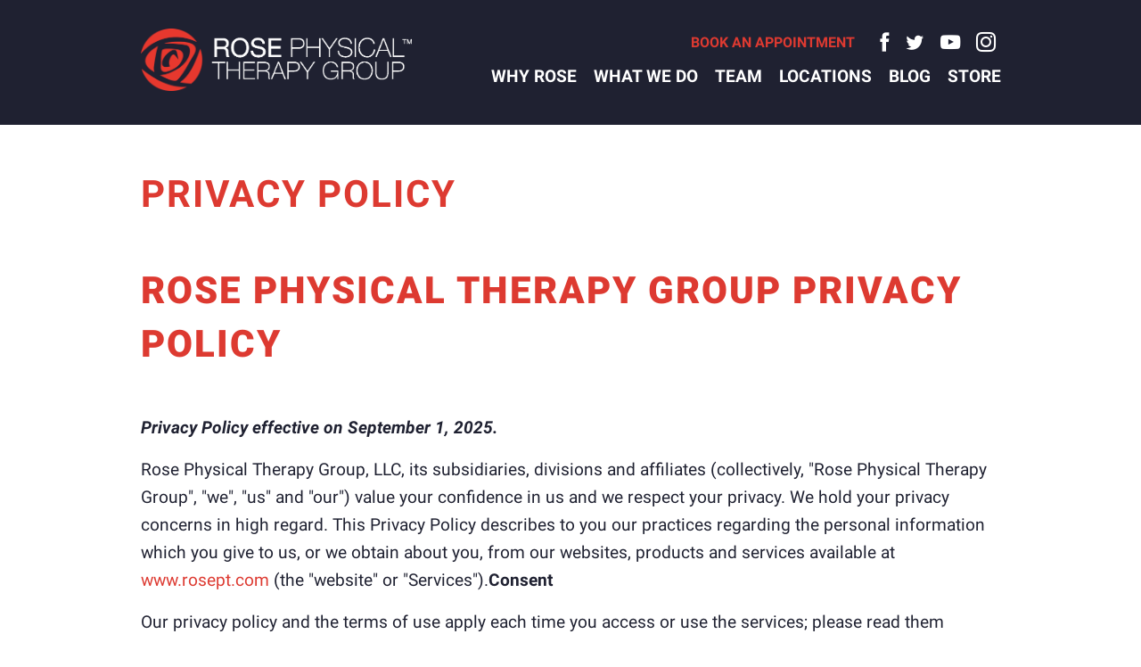

--- FILE ---
content_type: text/html; charset=utf-8
request_url: https://rosept.com/privacy-policy
body_size: 20574
content:
<!DOCTYPE html>
<html  lang="en" dir="ltr" prefix="og: http://ogp.me/ns# article: http://ogp.me/ns/article# book: http://ogp.me/ns/book# profile: http://ogp.me/ns/profile# video: http://ogp.me/ns/video# product: http://ogp.me/ns/product# content: http://purl.org/rss/1.0/modules/content/ dc: http://purl.org/dc/terms/ foaf: http://xmlns.com/foaf/0.1/ rdfs: http://www.w3.org/2000/01/rdf-schema# sioc: http://rdfs.org/sioc/ns# sioct: http://rdfs.org/sioc/types# skos: http://www.w3.org/2004/02/skos/core# xsd: http://www.w3.org/2001/XMLSchema#">
<head>
  <meta charset="utf-8" />
<link rel="shortcut icon" href="https://rosept.com/sites/default/files/favicon_0.ico" type="image/vnd.microsoft.icon" />
<meta name="description" content="Rose Physical Therapy Group Privacy Policy Privacy Policy effective on September 1, 2025." />
<meta name="generator" content="Drupal 7 (https://www.drupal.org)" />
<link rel="canonical" href="https://rosept.com/privacy-policy" />
<link rel="shortlink" href="https://rosept.com/node/76" />
<meta name="geo.position" content="38.905189;-77.038881" />
<meta name="geo.placename" content="Rose Physical Therapy: Downtown DC" />
<meta name="geo.region" content="US-DC" />
<meta name="icbm" content="38.905189, -77.038881" />
<meta property="og:site_name" content="Rose Physical Therapy Group" />
<meta property="og:type" content="article" />
<meta property="og:title" content="Privacy Policy" />
<meta property="og:url" content="https://rosept.com/privacy-policy" />
<meta property="og:description" content="Rose Physical Therapy Group Privacy Policy Privacy Policy effective on September 1, 2025." />
<meta property="og:updated_time" content="2025-10-10T10:07:32-04:00" />
<meta property="og:latitude" content="38.905189" />
<meta property="og:longitude" content="-77.038881" />
<meta property="og:street_address" content="1705 Desales St NW, 6th Floor" />
<meta name="twitter:card" content="summary" />
<meta property="og:locality" content="Washington" />
<meta property="og:postal_code" content="20036" />
<meta property="og:region" content="DC" />
<meta property="og:country_name" content="US" />
<meta name="twitter:url" content="https://rosept.com/privacy-policy" />
<meta name="twitter:description" content="Rose Physical Therapy Group Privacy Policy Privacy Policy effective on September 1, 2025." />
<meta name="twitter:title" content="Privacy Policy" />
<meta property="og:locale" content="en_US" />
<meta property="article:published_time" content="2016-06-27T17:29:00-04:00" />
<meta property="article:modified_time" content="2025-10-10T10:07:32-04:00" />
<meta name="dcterms.title" content="Privacy Policy" />
<meta name="dcterms.subject" content="Physical Therapy" />
<meta name="dcterms.description" content="Rose Physical Therapy Group Privacy Policy Privacy Policy effective on September 1, 2025." />
<meta name="dcterms.type" content="Text" />
<meta name="dcterms.format" content="text/html" />
<meta name="dcterms.identifier" content="https://rosept.com/privacy-policy" />
<noscript><img height="1" width="1" style="display:none" src="https://www.facebook.com/tr?id=2484969935133289&ev=PageView&noscript=1"/></noscript>
<!-- Facebook Pixel Code -->
<script>
!function(f,b,e,v,n,t,s){if(f.fbq)return;n=f.fbq=function(){n.callMethod?
n.callMethod.apply(n,arguments):n.queue.push(arguments)};if(!f._fbq)f._fbq=n;
n.push=n;n.loaded=!0;n.version='2.0';n.queue=[];t=b.createElement(e);t.async=!0;
t.src=v;s=b.getElementsByTagName(e)[0];s.parentNode.insertBefore(t,s)}(window,
document,'script','//connect.facebook.net/en_US/fbevents.js');

fbq('init', '2484969935133289');
fbq('track', 'PageView');
fbq('track', 'ViewContent', {"content_type":"product","content_ids":"76"});
</script>
<noscript><img height='1' width='1' style='display:none' src='https://www.facebook.com/tr?id=2484969935133289&ev=PageView&noscript=1' /></noscript>
<!-- End Facebook Pixel Code -->
  <title>Privacy Policy | Rose Physical Therapy Group</title>

      <meta name="MobileOptimized" content="width">
    <meta name="HandheldFriendly" content="true">
    <meta name="viewport" content="width=device-width, initial-scale=1">
  
  <link type="text/css" rel="stylesheet" href="https://rosept.com/sites/default/files/css/css_pGa7MLxJs-1ekEdxb7F4zYk7zC1Sz1MZrjSEYEuZJCs.css" media="all" />
<link type="text/css" rel="stylesheet" href="https://rosept.com/sites/default/files/css/css_ljQxKSmvLBqryj0oCmkzV7V6L9b2I5hmWkz8Ut4GdQ8.css" media="all" />
<style>.tinynav{display:none;}#nice-menu-1{display:block;}
</style>
<style media="all and (max-width:690px)">.tinynav{display:block;}#nice-menu-1{display:none;}
</style>
<link type="text/css" rel="stylesheet" href="https://rosept.com/sites/default/files/css/css_uvQ0xK7pdhcX_qqZGZoKMDrRKJ5U_UD9QBIYp1t5mGo.css" media="all" />
<style>.flag-album-cover .unflag-action:after{content:"This is the album cover. To change,set another image to replace it.";}
</style>
<link type="text/css" rel="stylesheet" href="https://rosept.com/sites/default/files/css/css_1p21PzgTvHbIYirH7YgvkdiyITDYwWUMT3XfM3E74eo.css" media="all" />
  <script src="https://rosept.com/sites/default/files/js/js_Gyahg4oq30WJpBvnA9cE1mL5cdoAFnxOjoJzLAgoTpk.js"></script>
<script src="https://rosept.com/sites/all/libraries/modernizr/modernizr-custom.js?t85wdc"></script>
<script>document.cookie = 'adaptive_image=' + Math.max(screen.width, screen.height) + '; path=/';</script>
<script src="https://rosept.com/sites/default/files/js/js_xvYJgU6LChHqbcSh4y1AvdXfD5QBIwT3GVGVUeuksbM.js"></script>
<script src="https://www.youtube.com/iframe_api"></script>
<script src="https://rosept.com/sites/default/files/js/js_BLxotNs2yt7YGlf9QRI9L9AMfdnkQfnN-_ADBTW3SiE.js"></script>
<script src="https://rosept.com/sites/default/files/js/js_4ZrSfhQVOw6i9znJCZe7jUN7u2jzAKWco-Dev1ujF6I.js"></script>
<script>document.createElement( "picture" );</script>
<script src="https://rosept.com/sites/default/files/js/js_20fU5SJQjpPoEwGf6lEeiOqowFcG3ZUdExDQRMathP8.js"></script>
<script>(function(i,s,o,g,r,a,m){i["GoogleAnalyticsObject"]=r;i[r]=i[r]||function(){(i[r].q=i[r].q||[]).push(arguments)},i[r].l=1*new Date();a=s.createElement(o),m=s.getElementsByTagName(o)[0];a.async=1;a.src=g;m.parentNode.insertBefore(a,m)})(window,document,"script","https://www.google-analytics.com/analytics.js","ga");ga("create", "UA-38569748-1", {"cookieDomain":"auto"});ga("send", "pageview");</script>
<script src="https://rosept.com/sites/default/files/js/js_duJ0gLmSPYvejX3kC6bNEQh3rNo0MMTqWhZDzmY8bDE.js"></script>
<script src="https://rosept.com/sites/default/files/js/js_vv9Ogs5VezttbRz-x6sJ0AC5CT-VS7PEVUm61jcVCG0.js"></script>
<script src="https://rosept.com/sites/default/files/js/js_gq0z_4A5s7RJNnYajHSXMzN8rBJjTuNfCFlJKQ4rCpQ.js"></script>
<script>jQuery.extend(Drupal.settings, {"basePath":"\/","pathPrefix":"","ajaxPageState":{"theme":"rose_new","theme_token":"3jQ38Y6VBBerxh6CfS8mQbJ64ftPwQpxR7epzt1Lcms","jquery_version":"1.10","js":{"sites\/all\/modules\/contrib\/picture\/picturefill2\/picturefill.min.js":1,"sites\/all\/modules\/contrib\/picture\/picture.min.js":1,"sites\/all\/themes\/rose_new\/js\/rs_youtube_video_background.js":1,"https:\/\/rosept.com\/sites\/default\/files\/google_tag\/gtm_rosept\/google_tag.data_layer.js":1,"https:\/\/rosept.com\/sites\/default\/files\/google_tag\/gtm_rosept\/google_tag.script.js":1,"sites\/all\/libraries\/modernizr\/modernizr-custom.js":1,"0":1,"sites\/all\/modules\/contrib\/jquery_update\/replace\/jquery\/1.10\/jquery.min.js":1,"misc\/jquery.once.js":1,"misc\/drupal.js":1,"https:\/\/www.youtube.com\/iframe_api":1,"sites\/all\/modules\/contrib\/jquery_update\/replace\/ui\/external\/jquery.cookie.js":1,"sites\/all\/modules\/contrib\/jquery_update\/replace\/misc\/jquery.form.min.js":1,"misc\/ajax.js":1,"sites\/all\/modules\/contrib\/jquery_update\/js\/jquery_update.js":1,"sites\/all\/modules\/contrib\/admin_menu\/admin_devel\/admin_devel.js":1,"sites\/all\/modules\/contrib\/contentanalysis\/contentanalysis.js":1,"sites\/all\/modules\/contrib\/contentoptimizer\/contentoptimizer.js":1,"1":1,"sites\/all\/libraries\/colorbox\/jquery.colorbox-min.js":1,"sites\/all\/modules\/contrib\/colorbox\/js\/colorbox.js":1,"sites\/all\/modules\/contrib\/colorbox\/styles\/stockholmsyndrome\/colorbox_style.js":1,"sites\/all\/modules\/contrib\/colorbox\/js\/colorbox_load.js":1,"sites\/all\/modules\/contrib\/colorbox\/js\/colorbox_inline.js":1,"sites\/all\/libraries\/jquery.imagesloaded\/jquery.imagesloaded.min.js":1,"sites\/all\/modules\/contrib\/tinynav\/tinynav-fork.js":1,"sites\/all\/modules\/contrib\/tinynav\/tinynav-drupal.js":1,"sites\/all\/modules\/contrib\/views\/js\/base.js":1,"misc\/progress.js":1,"sites\/all\/modules\/contrib\/views\/js\/ajax_view.js":1,"sites\/all\/modules\/contrib\/responsive_menus\/styles\/responsive_menus_simple\/js\/responsive_menus_simple.js":1,"sites\/all\/modules\/contrib\/google_analytics\/googleanalytics.js":1,"2":1,"sites\/all\/themes\/rose_new\/js\/jquery.maphilight.min.js":1,"sites\/all\/themes\/rose_new\/js\/rs_why_rose_hover.js":1,"sites\/all\/themes\/rose_new\/js\/rs_services.js":1,"sites\/all\/themes\/rose_new\/js\/rs_duplicate_message_remover.js":1,"sites\/all\/themes\/rose_new\/js\/rs_contextual_links_relative.js":1,"public:\/\/facebook_tracking_pixel\/fb_tkpx.2484969935133289.js":1},"css":{"modules\/system\/system.base.css":1,"modules\/system\/system.menus.css":1,"modules\/system\/system.messages.css":1,"modules\/system\/system.theme.css":1,"sites\/all\/modules\/contrib\/adaptive_image\/css\/adaptive-image.css":1,"sites\/all\/modules\/contrib\/date\/date_api\/date.css":1,"sites\/all\/modules\/contrib\/date\/date_popup\/themes\/datepicker.1.7.css":1,"modules\/field\/theme\/field.css":1,"sites\/all\/modules\/contrib\/logintoboggan\/logintoboggan.css":1,"modules\/node\/node.css":1,"sites\/all\/modules\/contrib\/picture\/picture_wysiwyg.css":1,"modules\/search\/search.css":1,"modules\/user\/user.css":1,"sites\/all\/modules\/contrib\/views\/css\/views.css":1,"sites\/all\/modules\/contrib\/ckeditor\/css\/ckeditor.css":1,"sites\/all\/modules\/contrib\/colorbox\/styles\/stockholmsyndrome\/colorbox_style.css":1,"sites\/all\/modules\/contrib\/ctools\/css\/ctools.css":1,"0":1,"1":1,"sites\/all\/modules\/contrib\/responsive_menus\/styles\/responsive_menus_simple\/css\/responsive_menus_simple.css":1,"2":1,"sites\/all\/themes\/rose_new\/system.base.css":1,"sites\/all\/themes\/rose_new\/system.menus.css":1,"sites\/all\/themes\/rose_new\/system.messages.css":1,"sites\/all\/themes\/rose_new\/system.theme.css":1,"sites\/all\/themes\/rose_new\/comment.css":1,"sites\/all\/themes\/rose_new\/node.css":1,"sites\/all\/themes\/rose_new\/css\/styles.css":1}},"colorbox":{"opacity":"0.85","current":"{current} of {total}","previous":"\u00ab Prev","next":"Next \u00bb","close":"Close","maxWidth":"98%","maxHeight":"98%","fixed":true,"mobiledetect":true,"mobiledevicewidth":"480px"},"tinynav":{"selector":"#nice-menu-1","media_query":"all and (max-width:690px)","header":false,"active":"active"},"vsf_manualcrop":{"query":[]},"rs_youtube_video_background":{"id":"pRz0tQxxUM8","type":"video"},"views":{"ajax_path":"\/views\/ajax","ajaxViews":{"views_dom_id:bde72e163109ea53a996db63afe1907f":{"view_name":"services_videos","view_display_id":"block","view_args":"","view_path":"node\/76","view_base_path":null,"view_dom_id":"bde72e163109ea53a996db63afe1907f","pager_element":0},"views_dom_id:98f3a6cffa46461fdb565f47778ad5fe":{"view_name":"blog_categories","view_display_id":"block","view_args":"","view_path":"node\/76","view_base_path":null,"view_dom_id":"98f3a6cffa46461fdb565f47778ad5fe","pager_element":0}}},"urlIsAjaxTrusted":{"\/views\/ajax":true,"\/privacy-policy":true},"responsive_menus":[{"toggler_text":"\u2630 Menu","selectors":["#rs-menu__main-wrapper"],"media_size":"900","media_unit":"px","absolute":"1","remove_attributes":"1","responsive_menus_style":"responsive_menus_simple"}],"googleanalytics":{"trackOutbound":1,"trackMailto":1,"trackDownload":1,"trackDownloadExtensions":"7z|aac|arc|arj|asf|asx|avi|bin|csv|doc(x|m)?|dot(x|m)?|exe|flv|gif|gz|gzip|hqx|jar|jpe?g|js|mp(2|3|4|e?g)|mov(ie)?|msi|msp|pdf|phps|png|ppt(x|m)?|pot(x|m)?|pps(x|m)?|ppam|sld(x|m)?|thmx|qtm?|ra(m|r)?|sea|sit|tar|tgz|torrent|txt|wav|wma|wmv|wpd|xls(x|m|b)?|xlt(x|m)|xlam|xml|z|zip","trackColorbox":1},"js":{"tokens":[]}});</script>
      <!--[if lt IE 9]>
    <script src="/sites/all/themes/zen/js/html5shiv.min.js"></script>
    <![endif]-->
  </head>
<body class="html not-front not-logged-in no-sidebars page-node page-node- page-node-76 node-type-page section-privacy-policy userid-0" >
  <div class="body-inner-wrapper">
          <p class="skip-link__wrapper">
        <a href="#main-menu" class="skip-link visually-hidden visually-hidden--focusable" id="skip-link">Jump to navigation</a>
      </p>
          <div class="region region-page-top">
    <noscript aria-hidden="true"><iframe src="https://www.googletagmanager.com/ns.html?id=GTM-KTWZ3SJ" height="0" width="0" style="display:none;visibility:hidden"></iframe></noscript>
  </div>
    
<div class="layout-center">

  <header class="header" role="banner">
    <div class="rs-header__wrapper-inner">
      <div class="header__logo-and-name">
                  <div class="footer__logo-and-name"><a href="/" title="RosePT's Homepage" class="menu__link active">
            </a><a href="/" title="Home" rel="home" class="header__logo"><img src="/sites/all/themes/rose_new/images/logo-red-solid-sm.png" alt="Home" class="header__logo-image"></a>

            <div class="header__name-and-slogan">
              <a href="/" title="Home" rel="home">
                <img src="/sites/all/themes/rose_new/images/logo-rose-pt-tagline-white.png" alt="Rose Physical Therapy in Washington DC" class="header__logo-image" width="230">
              </a>
            </div>
          </div>
              </div>

      
        <div class="header__region region region-header">
    <div class="block block-block first odd" id="block-block-11">

      
  <div class="rs-header-contact__wrapper">
    <div class="rs-header-contact__booking rs-booking"><a href="/book-appointment">Book an Appointment</a></div>
    <div class="rs-header-contact__social-wrapper">
        <a class="rs-header-contact__social rs-header-contact__social-fb" href="https://www.facebook.com/rosephysicaltherapygroup/"> </a>
        <a class="rs-header-contact__social rs-header-contact__social-twitter" href="http://twitter.com/roseptdc"> </a>
        <a class="rs-header-contact__social rs-header-contact__social-yt" href="https://www.youtube.com/channel/UCFtDaP9v7fJ4obZpW71l0cg"> </a>
        <a class="rs-header-contact__social rs-header-contact__social-instagram" href="https://www.instagram.com/rosephysicaltherapy/"> </a>
    </div>
</div>
</div>
<div class="block block-block last even" id="block-block-20">

      
  <!-- Facebook Pixel Code --><script>
<!--//--><![CDATA[// ><!--

!function(f,b,e,v,n,t,s)
{if(f.fbq)return;n=f.fbq=function(){n.callMethod?
n.callMethod.apply(n,arguments):n.queue.push(arguments)};
if(!f._fbq)f._fbq=n;n.push=n;n.loaded=!0;n.version='2.0';
n.queue=[];t=b.createElement(e);t.async=!0;
t.src=v;s=b.getElementsByTagName(e)[0];
s.parentNode.insertBefore(t,s)}(window,document,'script',
'https://connect.facebook.net/en_US/fbevents.js');
 fbq('init', '2484969935133289'); 
fbq('track', 'PageView');

//--><!]]>
</script><p></p><noscript><br /><img height="1" width="1" />
src="https://www.facebook.com/tr?id=2484969935133289&amp;ev=PageView<br />
&amp;noscript=1"/&gt;<br /></noscript>
<!-- End Facebook Pixel Code -->
</div>
  </div>
    </div>
  </header>

  <div class="layout-3col layout-swap">

    
    <main class="" role="main">
                  <a href="#skip-link" class="visually-hidden visually-hidden--focusable" id="main-content">Back to top</a>
                                                            <h1>Privacy Policy</h1>
                                                                      


<article class="node node-page view-mode-full clearfix node-76" about="/privacy-policy" typeof="foaf:Document">

      <header>
                  <span property="dc:title" content="Privacy Policy" class="rdf-meta element-hidden"></span>
          </header>
  
  <div class="field field-name-body field-type-text-with-summary field-label-hidden"><div class="field-items"><div class="field-item even" property="content:encoded"><h1><strong>Rose Physical Therapy Group Privacy Policy</strong></h1>
<p><em><strong>Privacy Policy effective on September 1, 2025.</strong></em></p>
<p>Rose Physical Therapy Group, LLC, its subsidiaries, divisions and affiliates (collectively, "Rose Physical Therapy Group", "we", "us" and "our") value your confidence in us and we respect your privacy. We hold your privacy concerns in high regard. This Privacy Policy describes to you our practices regarding the personal information which you give to us, or we obtain about you, from our websites, products and services available at <a href="http://www.rosept.com">www.rosept.com</a> (the "website" or "Services").<strong>Consent</strong></p>
<p>Our privacy policy and the terms of use apply each time you access or use the services; please read them carefully. When you access or use the services, you accept the privacy policy and terms of use as if you had signed them, and you consent to our collecting and using your information as described in the privacy policy and terms of use. The terms of use contain provisions that limit our liability to you and require you to resolve any dispute with us on an individual basis and not as part of any class or representative action. If you do not agree to the terms of use or privacy policy, do not use the services. By using our services, you agree that you are entering into a voluntary business relationship with us for the purpose of conforming with any applicable federal, state and local laws relating to solicitations, including via email, telephone or fax. The site is intended for use only within the united states.</p>
<p> </p>
<h2><strong>Third Party Sites</strong></h2>
<p>This Privacy Policy applies only to information we collect at and through the Services. Certain features of our Services also contain links to other websites and/or online services. If you choose to visit one of these websites, a third party service or an advertiser using a third party link, you will be directed to that third party’s website or online service. The fact that we provide a link to a website’s content or present a banner ad or other type of advertisement is not an endorsement, authorization or representation of our affiliation with that third party, nor is it an endorsement of their privacy or information security policies or practices. This Privacy Policy is not applicable to the websites or content of any such third parties. We do not exercise control over third party websites or services. These other websites or services may place their own cookies or other files on your computer, collect data or solicit personal information from you and follow different rules regarding the use or disclosure of the personal information you submit to them. We strongly encourage you to read the Privacy Policies or statements of any such third party websites and services that you may use.</p>
<h2> </h2>
<h2><strong>Information Collected and How We Use It</strong></h2>
<p>One of our primary goals in collecting personal information from you is to give you a meaningful, enjoyable and customized experience while using our Services and to allow us to develop new products and services that are relevant to you. Personal information also allows us to provide specific services and features that most likely meet your needs, and to customize the Services to make your online experience smooth and efficient.</p>
<h2> </h2>
<h2><strong>What We Collect</strong></h2>
<h3><strong>Personal Information</strong></h3>
<p>In the course of using our Services, we may ask you to provide us with certain personally identifiable information that can be used to contact or identify you and administer your use and enjoyment of our Services ("Personal Information"). Personal Information may include, but is not limited to, your name, email address, date of birth, zip code, IP address, demographics and health information.</p>
<p>If you choose to use certain features, tools and services available through this website, we may collect health information that you enter into those Rose Physical Therapy Group features, tools and services.</p>
<h3><strong>Non-Identifiable Information</strong></h3>
<p>In addition to collecting Personal Information that you provide, we may also monitor the use of our Services by collecting aggregate, anonymous, non-identifiable information ("Non-Identifiable Information"). Typically, Non-Identifiable Information tracks users’ patterns throughout our Services, and it may include information such as the type of browser you are using, the type of operating system you are using, the date and time stamp of your visit, domain name, referring URLs (the website you came from), statistics about the number of visitors to the Site, the number of pages visited, and user response rates. Non-Identifiable Information enables us to provide a more enjoyable and personalized experience on our Services, as well as to track errors.</p>
<h3><strong>Cookies</strong></h3>
<p>When you use our Services, we may collect information about your use of the Services through the use of "cookies." Cookies are small pieces of information that a website transfers to the memory or hard drive on your computer, tablet, phone/PDA or other device. We use both session ID cookies and persistent cookies. A session ID cookie expires when you close your browser. Most web browsers have options that allow you to control whether or not to accept cookies. However, disabling cookies in your browser may prevent access to some parts of our Services.</p>
<p>Rose Physical Therapy Group cookies store tracking codes to enable our system to locate information from past visits to our website, but do not contain information that identifies you personally. The information collected by cookies (a) helps us dynamically generate advertising and content on web pages or in newsletters, (b) allows us to statistically monitor how many people are using our website and selected sponsors’ and advertisers’ sites, (c) determine how many people open our emails, and (d) for what purposes these actions are being taken. Cookies are also used to facilitate a user’s log-in, as navigation aids and as session timers.</p>
<h3><strong>Clear Gifs (Web Beacons)</strong></h3>
<p>We may use "clear gifs," also known as "web beacons," which are small graphic files that allow us to monitor the use of our websites. A clear gif is a type of technology placed on a website or within the body of an email for the purpose of tracking activity on websites, or when emails are opened or accessed, and is often used in combination with cookies. A clear gif can collect information such as the IP (Internet Protocol) address of the computer that downloaded the page on which the tag appears, the URL of the page on which the pixel tag appears, the time the page containing the pixel tag was viewed, the type of browser that fetched the pixel tag and the identification number of any cookie on the computer previously placed by that server.</p>
<h3><strong>Social Media Widgets</strong></h3>
<p>The Services may include social media features, such as widgets. These features may collect your IP address, which page you are visiting on that website, and may set a cookie to enable the feature to function properly. Social media features and widgets are either hosted by a third party or hosted directly on the Services. Your interactions with these features are governed by the Privacy Policy of the company providing it. To view the privacy policies of any company providing a social media feature, please visit that company’s website.</p>
<h3><strong>Children's Information</strong></h3>
<p>We do not knowingly collect or maintain Personal Information from any person under the age of eighteen. No parts of our Services are directed to or designed to attract anyone under the age of thirteen.</p>
<h2> </h2>
<h2><strong>How Information Is Used</strong></h2>
<p>We use the information we collect, including Personal Information, to provide the Services, operate, improve and personalize the Services, provide customer service, administer our business activities, customize our advertising and marketing communications, make available products and services to our users or as otherwise described when we collect the information.</p>
<p>Personal Information that you enter into Rose Physical Therapy Group tools is used to provide you personalized and clinically relevant information. Rose Physical Therapy Group creates a personal home page specifically for your health information.</p>
<p>We may also use your Personal Information to communicate with you, your family member or your HCP. For example, we may correspond with you to respond to your comments or questions, send you emails about our website and to inform you about material changes to this Privacy Policy.</p>
<h2> </h2>
<h2><strong>Disclosure of Information</strong></h2>
<p>We may share and disclose information as described at the time the information is collected or as follows:</p>
<h2> </h2>
<h2><strong>Disclosure to Rose Physical Therapy Group Employees</strong></h2>
<p>Rose Physical Therapy Group staff and moderators sometimes have limited access to your Personal Information in the course of providing the Services to you and other members, to troubleshoot problems or resolve complaints.</p>
<h2> </h2>
<h2><strong>Disclosure to Our Service Providers</strong></h2>
<p>We may share your information, including Personal Information, with our suppliers, agents, contractors, or other companies or individuals that provide services for or on our behalf ("Service Providers") in connection with the services they perform. These Service Providers include vendors and suppliers that provide us with technology, services and/or content for the operation and maintenance of our Services.</p>
<h2> </h2>
<h2><strong>Disclosure to Third Party Contractor Websites</strong></h2>
<p>Certain content and services offered to you through our website are served on websites hosted and operated by companies other than Rose Physical Therapy Group ("Third Party Contractor Websites"). Rose Physical Therapy Group does not disclose your Personal Information to these Third Party Contractor Websites without your consent, but you should be aware that any information you disclose once you access these other Third Party Contractor Websites is not subject to this Privacy Policy. Rose Physical Therapy Group does not endorse and is not responsible for the privacy practices of these Third Party Contractor Websites. You should review the privacy policy posted on the other Web site to understand how that Third Party Contractor Website collects and uses your Personal Information. Rose Physical Therapy Group makes an effort to make it obvious to you when you leave our website and enter a Third Party Contractor Website by requiring you to click on a link. In addition, if you see a phrase such as "Powered by" or "in association with" followed by the name of a company other than Rose Physical Therapy Group, then you are on a website hosted by a company other than Rose Physical Therapy Group.</p>
<h2> </h2>
<h2><strong>Disclosure for Legal Purposes</strong></h2>
<p>We may use or disclose Personal Information if we believe in good faith that such use or disclosure is necessary to (a) help identify any person attempting to break into or damage our Services, (b) to investigate, prevent, or take action regarding any illegal activities, (c) to comply with relevant laws, or legal or regulatory obligations, (d) to respond to subpoenas or warrants served on the Company, (e) to protect or defend the rights or property of Rose Physical Therapy Group or its customers, or (f) in response to a physical threat to you or others, to protect property or to defend or assert legal rights. Without limiting the foregoing, we may share Personal Information with law enforcement agencies if we believe that we have evidence of a violation of computer security or related laws.</p>
<h2> </h2>
<h2><strong>Disclosure to or by Co-branded and Private Label Channel Partners</strong></h2>
<p>We may be a contractor to provide co-branded or privately labeled content and services to channel partner websites hosted and operated by companies other than us. You can access these co-branded or privately labeled content and services only through the channel partner or private label partner website. The co-branded or privately labeled web pages that you may access through a channel partner or private label partner website may have different registration processes and opportunities for information collection, and Personal Information that you provide on these pages may be shared with the channel and private label partners.</p>
<h2> </h2>
<h2><strong>Disclosure to Third-Party Advertising Companies</strong></h2>
<p>We do not disclose to Third-Party Advertising Companies.</p>
<p> </p>
<h2><strong>Disclosure of Aggregate Information</strong></h2>
<p>We may combine any Non-Identifiable Information you provide with Non-Identifiable Information from other users to create aggregate information to display on the Rose Physical Therapy Group site. This aggregate information may also be disclosed to third parties. For example, we might inform third parties regarding the number of users of our Services and the activities they conduct while on our website. We might also inform a pharmaceutical company (that may or may not be an advertiser on our site) that "30% of our users live east of the Mississippi" or that "25% of our users have tried alternative medicine." Depending on the circumstances, we may or may not charge third parties for this aggregate information. We require parties with whom we share aggregate information to agree that they will not attempt to make this information personally identifiable, such as by combining it with other databases.</p>
<h2> </h2>
<h2><strong>Messaging Terms &amp; Conditions</strong></h2>
<p>We will not share your opt-in to an SMS campaign with any third party for purposes unrelated to providing you with the services of that campaign. We may share your Personal Data, including your SMS opt-in or consent status, with third parties that help us provide our messaging services, including but not limited to platform providers, phone companies, and any other vendors who assist us in the delivery of text messages.You agree to receive informational messages (appointment reminders, account notifications,  codes etc.) from Rose Physical Therapy Group. Message frequency varies. Message and data rates may apply. For help, reply HELP or email us at <a href="mailto:inquiry@rosept.com">inquiry@rosept.com</a>. You can opt out at any time by replying STOP.</p>
<p> </p>
<h2><strong>Corporate Changes</strong></h2>
<p>We may transfer information, including your Personal Information, in connection with a merger, sale, reorganization, acquisition or other change of ownership or control by or of Rose Physical Therapy Group or any affiliated company (in each case, whether in whole or in part). When one of these events occurs, we will use reasonable efforts to notify users before their information becomes subject to different privacy and security policies and practices.</p>
<h2> </h2>
<h2><strong>Protection Of Your Data</strong></h2>
<p>We use industry standard physical, technical and administrative security measures and safeguards to protect the confidentiality and security of your personal information. However, since the Internet is not a 100% secure environment, we cannot guarantee, ensure, or warrant the security of any information you transmit to us. There is no guarantee that information may not be accessed, disclosed, altered or destroyed by breach of any of our physical, technical or managerial safeguards. For added protection, we ask that you keep your login information and passwords confidential.</p>
<h2> </h2>
<h2><strong>Accessing and Updating to Your Information</strong></h2>
<p>You can review, correct, update or change your profile, which includes Personal Information, online at any time by contacting us, or by going back to the specific tool, logging-in and making the desired changes. We remove Personal Information only at the request of the authorized user. In order to verify that it is the authorized user requesting removal of his/her Personal Information, we require you to send a signed statement, including your name, address, email address and birth date, to the address below authorizing Rose Physical Therapy Group to remove your Personal Information from our active databases and other readily searchable media. Upon receiving your request, your Personal Information stored in active databases and other readily searchable media will be removed so that you cannot be identified or associated with any Personal Information you previously provided. When we delete any information, it will be deleted from the active database, but may remain in our archives. We will not delete the posts or comments you've written in the communities or forums. Mail your requests to:</p>
<p> </p>
<p><strong>Rose Physical Therapy Group<br />
Attn: Record Removal<br />
1725 DeSales Street NW, 8<sup>th</sup> Floor<br />
Washington, DC 20003</strong></p>
<p> </p>
<p>If you have any questions or concerns regarding this Privacy Policy or if you do not receive adequate resolution of a privacy related problem, you may write to Rose Physical Therapy Group's Privacy Office at:</p>
<p> </p>
<p><strong>Rose Physical Therapy Group<br />
Attn: Office of Privacy<br />
1725 DeSales Street NW, 8<sup>th</sup> Floor<br />
Washington, DC 20003</strong></p>
<h2> </h2>
<h2><strong>Changes To This Privacy Policy</strong></h2>
<p>If we decide to change our Privacy Policy, we will post those changes to this Privacy Policy so that you are aware of what information we collect, how we use it, and under what circumstances, if any, we disclose it. We reserve the right to modify this Privacy Policy at any time and it is your responsibility to review it.</p>
<h2> </h2>
<h2><strong>Applicable Law and Jurisdiction</strong></h2>
<p>You expressly agree that exclusive jurisdiction for any dispute with us, or in any way relating to your use of the our Services, resides in the courts of the District of Columbia and you further agree and expressly consent to the exercise of personal jurisdiction in the courts of the District of Columbia in connection with any such dispute including any claim involving the Services.</p>
<p> </p>
<h1><strong>Rose Physical Therap Group Terms of Use</strong></h1>
<p>Effective September 1, 2017.</p>
<p><strong>PLEASE READ THESE TERMS AND CONDITIONS OF USE CAREFULLY BEFORE USING THIS WEBSITE, THEY MAY HAVE CHANGED SINCE YOUR LAST VISIT.</strong></p>
<p>THE TERMS OF USE AND OUR PRIVACY POLICY GOVERN YOUR USE OF OUR WEBSITE, PRODUCTS AND SERVICES AVAILABLE AT MEDHELP.ORG (THE “SITE”) AND APPLY EACH TIME YOU ACCESS OR USE THE SITE AND CONSTITUTES A BINDING LEGAL AGREEMENT BETWEEN YOU AND ROSE PHYSICAL THERAPY GROUP INTERNATIONAL, INC. (“ROSE PHYSICAL THERAPY GROUP,” “WE,” “US” OR “OUR”); PLEASE READ THEM CAREFULLY. WHEN YOU ACCESS OR USE THE SITE, YOU ACCEPT THE PRIVACY POLICY AND TERMS OF USE AS IF YOU HAD SIGNED THEM, AND YOU CONSENT TO OUR COLLECTING AND USING YOUR INFORMATION AS DESCRIBED IN THE TERMS OF USE AND PRIVACY POLICY. YOUR COMPLIANCE WITH THESE TERMS OF USE IS A CONDITION TO YOUR USE OF THE SITE. IF YOU DO NOT AGREE TO THE TERMS OF USE OR PRIVACY POLICY, DO NOT USE THE SITE.</p>
<p>Rose Physical Therapy Group does not provide medical advice online.</p>
<p> </p>
<p><strong>If you think you may have a medical emergency, call your doctor or 911 immediately.</strong></p>
<p> </p>
<p>The contents of our Site such as text, graphics, images, information obtained from our medical partners, sponsors, user community, advertisers, licensors, and other material are for informational purposes only. The Content is not intended to be and is not a substitute for professional medical advice, diagnosis, or treatment. Always seek the advice of your physician or other qualified health provider with any questions you may have regarding a medical condition. We do not recommend or endorse any specific tests, products, procedures, opinions or other information that may be mentioned on the Site. Reliance on any information provided by our employees, others appearing on the Site at our invitation or other visitors to the Site is solely at your own risk.</p>
<p> </p>
<h2><strong>Copyright and Trademark Information</strong></h2>
<p>The Site, the information which it contains and any material made available for download on the Site are the property of Rose Physical Therapy Group or its licensors or suppliers, as applicable. The Site is protected by United States and international copyright and trademark laws. All rights not expressly granted herein are reserved to us and our licensors and/or suppliers.</p>
<p> </p>
<h2><strong>Use of Rose Physical Therapy Group Content</strong></h2>
<p>We authorize you to view or download a single copy of the contents of the Site, including without limitation the files, documents, text, photographs, images, audio, video, User Generated Content (as defined below) and any materials accessed through or made available for use or download through this Site (“Content”), solely for your personal, noncommercial use if you do not remove the copyright and other proprietary rights notices which are contained in the Content. You may not copy, distribute, modify, reproduce, publish or use, in whole or in part, any Content except for purposes explicitly authorized by these Terms of Use or approved in writing by Rose Physical Therapy Group. You may not frame or utilize framing techniques to enclose, or deep link to, any name, trademarks, service marks, logo, Content or other proprietary information (including; images, text, page layout or form) of Rose Physical Therapy Group without our express written consent. Any special rules for the use of certain software and other items provided on the Site may be included elsewhere within the Site and are incorporated into these Terms of Use by reference. Content and features are subject to change or termination without notice in our editorial discretion.</p>
<p>Nothing contained on the Site should be construed as granting, by implication, estoppel or otherwise, any license or right to use this website or any Content displayed on this website, through the use of framing or otherwise, except: (a) as expressly permitted by these Terms of Use; or (b) with our prior written permission.</p>
<p>If you violate any of these Terms of Use, your permission to use the Content automatically terminates and you must immediately destroy any copies you have made of any portion of the Content.</p>
<p> </p>
<h2><strong>Limitation of Liability / Disclaimer of Warranties</strong></h2>
<p>The use of the Site and the Content is at your own risk.</p>
<p>When using the Site, information will be transmitted over a medium which is beyond the control and jurisdiction of Rose Physical Therapy Group, its partners, advertisers, sponsors and its suppliers. Accordingly, we assume no liability for or relating to the delay, failure, interruption, or corruption of any data or other information transmitted in connection with use of the Site.</p>
<p>ROSE PHYSICAL THERAPY GROUP DOES NOT WARRANT THAT ACCESS TO OR USE OF THE SITE WILL BE UNINTERRUPTED OR ERROR-FREE OR THAT DEFECTS IN THE SITE WILL BE CORRECTED. THIS SITE, INCLUDING ANY CONTENT OR INFORMATION CONTAINED WITHIN IT OR ANY SITE-RELATED SERVICE, IS PROVIDED "AS IS," WITH ALL FAULTS, WITH NO REPRESENTATIONS OR WARRANTIES OF ANY KIND, EITHER EXPRESSED OR IMPLIED, INCLUDING, BUT NOT LIMITED TO, THE IMPLIED WARRANTIES OF MERCHANTABILITY, FITNESS FOR A PARTICULAR PURPOSE, QUALITY OF INFORMATION, QUIET ENJOYMENT, AND TITLE/NON-INFRINGEMENT. ROSE PHYSICAL THERAPY GROUP DOES NOT WARRANT THE ACCURACY, COMPLETENESS OR TIMELINESS OF THE INFORMATION OBTAINED THROUGH THE SITE. YOU ASSUME TOTAL RESPONSIBILITY AND RISK FOR YOUR USE OF THIS SITE, SITE-RELATED SERVICES, AND LINKED WEBSITES. ROSE PHYSICAL THERAPY GROUP DOES NOT WARRANT THAT FILES AVAILABLE FOR DOWNLOAD WILL BE FREE OF VIRUSES, WORMS, TROJAN HORSES OR OTHER DESTRUCTIVE PROGRAMMING. YOU ARE RESPONSIBLE FOR IMPLEMENTING PROCEDURES SUFFICIENT TO SATISFY YOUR NEEDS FOR DATA BACK UP AND SECURITY.</p>
<p>Specifically, we, our licensors, and its suppliers make no representations or warranties about the following:</p>
<ul><li>The accuracy, reliability, completeness, correctness, or timeliness of the Content, software, text, graphics, links, or communications provided on or through the use of the Site.</li>
<li>The satisfaction of government regulations, including government regulations requiring disclosures of information on prescription drug products with regard to the content contained on the Site.</li>
<li>The accuracy, completeness or correctness, timeliness, or usefulness of any opinions, advice, services, or other information provided through the Site.</li>
</ul><p>Rose Physical Therapy Group makes no representations whatsoever about any other website that you may access through this Site. When you access a non-Rose Physical Therapy Group site, please understand that it is independent from Rose Physical Therapy Group, and that Rose Physical Therapy Group has no control over the Content on that website. In addition, a link to a non-Rose Physical Therapy Group website does not mean that Rose Physical Therapy Group endorses or accepts any responsibility for the Content, or the use, of the linked site. It is up to you to take precautions to ensure that whatever you select for your use or download is free of such items as viruses, worms, Trojan horses, and other items of a destructive nature. If you decide to access any of the third party sites linked to this Site, you do this entirely at your own risk.</p>
<p>ROSE PHYSICAL THERAPY GROUP AND ANY THIRD PARTIES MENTIONED ON THIS SITE ARE NEITHER RESPONSIBLE NOR LIABLE FOR ANY DIRECT, INDIRECT, INCIDENTAL, CONSEQUENTIAL, SPECIAL, EXEMPLARY, PUNITIVE, OR OTHER DAMAGES WHATSOEVER (INCLUDING, WITHOUT LIMITATION, THOSE RESULTING FROM LOST PROFITS, LOST DATA, OR BUSINESS INTERRUPTION) ARISING OUT OF OR RELATING IN ANY WAY TO THE SITE, SITE-RELATED SERVICES, CONTENT OR INFORMATION CONTAINED WITHIN THE SITE, AND/OR ANY LINKED WEBSITE, WHETHER BASED ON WARRANTY, CONTRACT, TORT, OR ANY OTHER LEGAL THEORY AND WHETHER OR NOT ADVISED OF THE POSSIBILITY OF SUCH DAMAGES. YOUR SOLE REMEDY FOR DISSATISFACTION WITH THE SITE, SITE-RELATED SERVICES, AND/OR LINKED WEBSITES IS TO STOP USING THE SITE AND/OR THOSE SERVICES. TO THE EXTENT ANY ASPECTS OF THE FOREGOING LIMITATIONS OF LIABILITY ARE NOT ENFORCEABLE, THE MAXIMUM LIABILITY OF ROSE PHYSICAL THERAPY GROUP TO YOU WITH RESPECT TO YOUR USE OF THIS SITE IS ONE DOLLAR ($1.00)</p>
<p>Any claims arising in connection with your use of the Site, any Content, or the Public Areas must be brought within one (1) year of the date of the event giving rise to such action occurred</p>
<p> </p>
<h2><strong>Indemnification</strong></h2>
<p>By using the website, you agree to indemnify and hold us, our officers, directors, employees, affiliates, agents, attorneys, representatives and members harmless from any and all losses, damages, liabilities, claims, demands, suits, or causes of action (including reasonable attorneys’ fees and costs) arising from your use or misuse of the Site.</p>
<p> </p>
<h2><strong>User Submissions</strong></h2>
<p>If you submit, upload or post any comments, ideas, suggestions, information, files, videos, images or other materials to us or our Site (“User Generated Content”), you agree not to provide any User Generated Content that (1) is defamatory, abusive, libelous, unlawful, obscene, threatening, harassing, fraudulent, pornographic, or harmful, or that could encourage criminal or unethical behavior, (2) violates or infringes the privacy, copyright, trademark, trade dress, trade secrets or intellectual property rights of any person or entity, or (3) contains or transmits a virus or any other harmful component. You agree not to contact other site users through unsolicited e-mail, telephone calls, mailings or any other method of communication. You represent and warrant to Rose Physical Therapy Group that you have the legal right and authorization to provide all User Generated Content to Rose Physical Therapy Group for the purposes and Rose Physical Therapy Group’s use as set forth herein. If you submit User Generated Content, you automatically grant, or, if you do not own the User Generated Content, warrant that the owner or licensor of such content has expressly granted us, a royalty-free, irrevocable, transferable right and license to use the User Generated Content however Rose Physical Therapy Group desires, including without limitation, to copy, modify, delete in its entirety, adapt, publish, translate, create derivative works from and/or sell and/or distribute such User Generated Content and/or incorporate such User Generated Content into any form, medium or technology throughout the world now known or hereinafter developed. We may sublicense its rights through multiple tiers of sublicenses. Rose Physical Therapy Group is and shall be under no obligation (a) to pay to you any compensation for any User Generated Content; or (b) to respond to any User Generated Content. Rose Physical Therapy Group does not regularly review posted User Generated Content, but does reserve the right (but not the obligation) to monitor and edit or remove any User Generated Content submitted to the Site. You grant Rose Physical Therapy Group the right to use the name that you submit in connection with any User Generated Content. You agree not to use a false email address, impersonate any person or entity or otherwise mislead as to the origin of any User Generated Content. You are and shall remain solely responsible for the content of any User Generated Content you make. Rose Physical Therapy Group and its affiliates take no responsibility and assume no liability for any User Generated Content submitted by you or any third party.</p>
<p>You agree to defend, indemnify and hold Rose Physical Therapy Group harmless from and against all third party claims, damages and expenses (including reasonable attorneys’ fees) against or incurred by Rose Physical Therapy Group arising out of any User Generated Content you post or allow to be posted to the Site.</p>
<p> </p>
<h2><strong>Public Areas</strong></h2>
<p>The Site feature interactive tools, journals, personal pages, message boards and other public forums (“Public Areas”) where users with similar interests or medical conditions can share information and support one another or where users can post questions for others to answer. By using the Site, including the Public Areas, you acknowledge and agree that the information contained therein, including responses from medical professionals, is intended solely for general educational purposes. The information contained on the Site, including the Public Areas, is not intended nor implied to be a substitute for professional medical advice relative to your specific medical condition. We do not guarantee monitoring or authentication of the information contained on the Site or the Public Areas for accuracy, safety, or reliability. Always seek the advice of your physician or other qualified health provider for any questions you may have regarding your medical condition, or prior to starting any new treatment.</p>
<p> </p>
<h2><strong>MEDICAL EMERGENCY</strong></h2>
<p>If you think you may have a medical emergency, call 911 or your healthcare provider immediately.</p>
<p> </p>
<h2><strong>IF YOU FEEL THREATENED</strong></h2>
<p>If you feel threatened or believe someone else is in danger, you should contact your local law enforcement agency immediately.</p>
<p> </p>
<h2><strong>ABUSE</strong></h2>
<p>In cases where you believe a person(s) has breached the terms and conditions of the Site, please contact us immediately. Do not attempt to contact the person yourself and do not post derogatory comments in any public areas on the Site.</p>
<p>We, our officers, directors, employees, affiliates, agents, attorneys, representatives and members make no endorsements of any particular product or treatment, make no representations and assume no liability relative to any Content, opinions, comments, e-mail addresses, and/or computer viruses which may be transmitted in any Public Area.</p>
<p>If you use a Public Area on the Site, you are solely responsible for your own communications, the consequences of posting those communications, and your reliance on any communications found in the Public Areas.</p>
<p>In no event will we, our officers, directors, employees, affiliates, agents, attorneys, representatives, partners, sponsors, advertisers or other affiliated persons or entities be liable to you or anyone else for any decision made or action taken by you or anyone else in reliance upon the information provided through the Site. You will hold us, our officers, directors, employees, affiliates, agents, attorneys, representatives, partners, sponsors, advertisers or other affiliated persons or entities harmless for any such actions or decisions taken by you in reliance upon such information.</p>
<p>By submitting communications or content to the Public Areas, you agree that such submission is non-confidential for all purposes. You agree to allow us and all other persons or organizations involved in the operation of the Site the right to transmit, monitor, retrieve, store, and use the information you submit to the Public Areas in connection with the operation of the Site.</p>
<h2> </h2>
<h2><strong>Rules for Posting Questions in Forums and Public Areas</strong></h2>
<p>Public Areas, which includes all areas of the Site where users may post content, are for the exchange of information and support ONLY. In consideration of being allowed to use the Public Areas, you agree that the following actions shall constitute a material breach of these Terms of Use:</p>
<ol><li>Posting questions or comments by persons under 13 years of age without the consent of their parents.</li>
<li>Posting your full name(s), or any other confidential or personally identifiable information on the Site.</li>
<li>Using a Public Area for any purpose in violation of local, state, federal, or international laws.</li>
<li>Posting or linking to material that infringes on the copyrights or other intellectual property rights of others or on the privacy or publicity rights of others.</li>
<li>Posting or linking to material that is unlawful, obscene, derogatory, defamatory, threatening, harassing, abusive, slanderous, hateful, or embarrassing to any other person or entity as determined by us in our sole discretion.</li>
<li>Posting or linking to advertisements or solicitations of business.</li>
<li>Posting or linking to chain letters or pyramid schemes.</li>
<li>Impersonating another person or entity.</li>
<li>Registering under more than one name and/or e-mail address.</li>
<li>Distributing viruses or other harmful computer code.</li>
<li>Harvesting or otherwise collecting information about others, including email addresses, without their consent.</li>
<li>Allowing any other person or entity to use your identification for posting or viewing comments.</li>
<li>Posting the same note more than once, posting excessively or "spamming".</li>
<li>Engaging in any other conduct that restricts or inhibits any other person from using or enjoying the Public Area or the Site, or which, in our judgment exposes us or any of our customers, partners or suppliers to any liability or detriment of any type.</li>
<li>After receiving a warning, continuing to disrupt the normal flow of dialogue, or posting comments that are not related to the topic being discussed (unless it is clear the discussion is free-form). If you are a healthcare provider: misrepresenting licensure, accreditation, specialty or any other healthcare provider credential or information.</li>
<li>If you are a healthcare provider: attempting to provide any form of diagnosis, treatment or any other service, supply or product to a patient in any Public Area or Forum and, without express written permission of Rose Physical Therapy Group, in any private area of the Site.</li>
<li>If you are a healthcare provider: disclosing in any part of the Site any identifiable information, alone or in combination, about a former or current patient or client.</li>
</ol><p>You should never post your full name(s), e-mail addresses, telephone numbers or any other confidential or personally identifiable information of yourself or any person(s) or entities in a Public Area. If you disregard this warning and post personal or confidential information (yours or others) on the Site, which you later want removed, there is a fee of at least $25 to remove each posting. You must submit your removal request in writing, including the URL(s) you want removed. Also you must include your User ID and Password along with a U.S. check or money order for up to $25 for each URL you wish to have removed to the contact indicated at the end of these Terms of Use.</p>
<p>Once the complete URL removal request is received in writing, we will make every reasonable effort to remove the posting in a timely manner.</p>
<p> </p>
<h2><strong>Enforcement of the Rules</strong></h2>
<p>We reserve the right (but are not obligated) to do any or all of the following:</p>
<ol><li>Record the dialogue in public chat rooms.</li>
<li>Investigate an allegation that a communication does not conform to these Terms of Use and determine in our sole discretion to remove or request the removal of the communication.</li>
<li>Remove communications which we determine, in our sole discretion, to be abusive, illegal, or disruptive, or that otherwise fail to conform to these Terms of Use.</li>
<li>Terminate a user's access to any or all Public Areas and/or the Site upon any breach of any of these Terms of Use.</li>
<li>Terminate a user's access to any or all Public Areas and/or the Site if the user’s registration information and/or e-mail address is no longer valid.</li>
<li>Monitor, edit, or disclose any communication in the Public Areas.</li>
<li>Edit or delete any communication posted on the Site, regardless of whether such communication violates these standards.</li>
</ol><p>We reserve the right to take any other action we deem necessary to protect the personal safety of our guests, visitors, or the public.</p>
<p> </p>
<h2><strong>Notice and Takedown Procedures / Copyright Agent</strong></h2>
<p>If you believe any materials accessible on or from this website infringe your copyright, you may request removal of those materials (or access thereto) from this website by contacting our copyright agent (identified below) and providing the following information:</p>
<ol><li>Identification of the copyrighted work that you believe to be infringed.</li>
<li>Identification of the material that you believe to be infringing and its location. Please describe the material, and provide us with its URL or any other pertinent information that will allow us to locate the material. Your name, address, telephone number and (if available) e-mail address.</li>
<li>A statement that you have a good faith belief that the complained of use of the materials is not authorized by the copyright owner, its agent, or the law.</li>
<li>A statement that the information that you have supplied is accurate, and indicating that "under penalty of perjury," you are the copyright owner or are authorized to act on the copyright owner’s behalf.</li>
<li>A signature or the electronic equivalent from the copyright holder or authorized representative. Our agent for copyright issues relating to this website is the contact indicated at the end of these Terms of Use.</li>
</ol><p>In an effort to protect the rights of copyright owners, we maintain a policy for the termination, in appropriate circumstances, of subscribers and account holders of this website who are repeat infringers.</p>
<p> </p>
<h2><strong>Security; Passwords</strong></h2>
<p>You are prohibited from violating or attempting to violate the security of the Site, including, without limitation: (1) accessing data not intended for such user or logging onto a server or an account which the user is not authorized to access; (2) attempting to probe, scan or test the vulnerability of a system or network or to breach security or authentication measures without proper authorization; or (3) accessing or using the Site or any portion thereof without authorization, in violation of these Terms of Use or in violation of applicable law. Violations of system or network security may result in civil or criminal liability. Rose Physical Therapy Group will investigate occurrences that may involve such violations and may involve, and cooperate with, law enforcement authorities in prosecuting users who are involved in such violations. You agree not to use any device, software or routine to interfere or attempt to interfere with the proper working of this Site or any activity being conducted on this Site.</p>
<p>All registered members of the Site are responsible for taking all reasonable steps to ensure that no unauthorized person shall have access to their passwords or accounts. It is the registered members’ sole responsibility to: (1) control the distribution of their passwords or account information; (2) authorize, monitor and control access to and use of their account and password; (3) inform us of any need to deactivate their password or change their registration, as soon as possible.</p>
<p> </p>
<h2><strong>Class Action Waiver; Waiver of Jury Trial</strong></h2>
<p>You may only resolve disputes with us on an individual basis and may not bring and expressly waive bringing a claim as a plaintiff or a class member in a class, consolidated, or representative action. Class arbitrations, class actions, private attorney general actions, and consolidation with other arbitrations are not allowed.</p>
<p><strong>YOU HEREBY WAIVE YOUR RIGHT TO A JURY TRIAL IN ANY CLAIM OR CAUSE OF ACTION ARISING OUT OF YOUR USE OF THE SITE OR THESE TERMS OF USE.</strong></p>
<p> </p>
<h2><strong>General</strong></h2>
<p>We are based in the United States of America. We make no claims that the Content is appropriate or may be downloaded outside of the United States. Access to the Content may not be legal by certain persons or in certain countries. The Site is intended for use only within the United States. If you access the Site from outside the United States, you do so at your own risk and are responsible for compliance with the laws of your jurisdiction. The following provisions survive the expiration or termination of these Terms of Use for any reason whatsoever: Limitation of Liability / Disclaimer of Warranties, Indemnification, User Submissions, Enforcement of the Rules, Class Action Waiver, Jurisdiction and Complete Agreement.</p>
<p> </p>
<h2><strong>Jurisdiction</strong></h2>
<p>You expressly agree that exclusive jurisdiction for any dispute with us, or in any way relating to your use of the Site, resides in the courts of the Commonwealth of Massachusetts and you further agree and expressly consent to the exercise of personal jurisdiction in the courts of the Commonwealth of Massachusetts in connection with any such dispute including any claim involving us or our affiliates, subsidiaries, employees, contractors, officers, directors, telecommunication providers, and content providers.</p>
<p>If any provision of these Terms of Use is found to be invalid by any court having competent jurisdiction, the invalidity of such provision shall not affect the validity of the remaining provisions of these Terms of Use, which shall remain in full force and effect. No waiver of any of these Terms of Use shall be deemed a further or continuing waiver of such term or condition or any other term or condition.</p>
<p> </p>
<h2><strong>Complete Agreement</strong></h2>
<p>Except as expressly provided in a particular “legal notice” on the Site, these Terms of Use constitute the entire agreement between you and us with respect to the use of the Site and Content. Your use of the Site is also subject to the Privacy Policy.</p>
<p> </p>
<h2><strong>Contact</strong></h2>
<p>Rose Physical Therapy Group<br />
1725 DeSales Street NW, 8<sup>th</sup> Floor<br />
Washington, DC 20036</p>
<p> </p>
<p>© Copyright 2012-2026 Rose Physical Therapy Group. All rights reserved.</p>
</div></div></div>
  
  
</article>
                </main>

    <div class="layout-swap__top layout-3col__full">

      
        <div class="region region-navigation">
    <div class="block block-system block-menu first last odd" role="navigation" id="block-system-main-menu">

        <h2 class="block__title">Main menu</h2>
    
  <div id='rs-menu__main-wrapper'><ul class="menu"><li class="menu__item is-leaf first leaf"><a href="/" title="RosePT&#039;s Homepage" class="menu__link">Home</a></li>
<li class="menu__item is-leaf leaf"><a href="/we-set-bar-great-physical-therapy" class="menu__link">Why Rose</a></li>
<li class="menu__item is-leaf leaf"><a href="/treatments" class="menu__link">What We Do</a></li>
<li class="menu__item is-leaf leaf"><a href="/physical-therapists" title="Learn about the members of our team: the physical therapists who help you recover" class="menu__link">Team</a></li>
<li class="menu__item is-leaf leaf"><a href="/locations" title="" class="menu__link">Locations</a></li>
<li class="menu__item is-leaf leaf"><a href="/blog" title="Read our blog entries about health, physical therapy, and recovery" class="menu__link">Blog</a></li>
<li class="menu__item is-leaf last leaf"><a href="/store" title="" class="menu__link">Store</a></li>
</ul></div>
</div>
  </div>

    </div>

        
  </div>

    <footer class="footer region region-footer" role="contentinfo">
    <div class="footer__inner-wrapper">
      <div class="block block-block first odd" id="block-block-17">

      
  <div class="footer__logo-and-name">
    <a href="/" title="Home" rel="home" class="footer__logo"><img src="/sites/all/themes/rose_new/images/logo-white-solid-sm.png" alt="Home" class="footer__logo-image" /></a>

    <div class="footer__name-and-slogan">
      <a href="/" title="Home" rel="home">
        <img src="/sites/all/themes/rose_new/images/logo-rose-pt-tagline-white.png" alt="Home" class="footer__logo-image" width="230" /></a>
    </div>
</div>
</div>
<div class="block block-multiblock block-system block-system-main-menu-instance even" id="block-multiblock-1">
      
  <ul class="menu"><li class="menu__item is-leaf first leaf"><a href="/" title="RosePT&#039;s Homepage" class="menu__link">Home</a></li>
<li class="menu__item is-leaf leaf"><a href="/we-set-bar-great-physical-therapy" class="menu__link">Why Rose</a></li>
<li class="menu__item is-leaf leaf"><a href="/treatments" class="menu__link">What We Do</a></li>
<li class="menu__item is-leaf leaf"><a href="/physical-therapists" title="Learn about the members of our team: the physical therapists who help you recover" class="menu__link">Team</a></li>
<li class="menu__item is-leaf leaf"><a href="/locations" title="" class="menu__link">Locations</a></li>
<li class="menu__item is-leaf leaf"><a href="/blog" title="Read our blog entries about health, physical therapy, and recovery" class="menu__link">Blog</a></li>
<li class="menu__item is-leaf last leaf"><a href="/store" title="" class="menu__link">Store</a></li>
</ul>
      <div class="rs-header-contact__social-wrapper">
        <a class="rs-header-contact__social rs-header-contact__social-fb" href="https://www.facebook.com/rosephysicaltherapygroup/"> </a>
        <a class="rs-header-contact__social rs-header-contact__social-twitter" href="http://twitter.com/roseptdc"> </a>
        <a class="rs-header-contact__social rs-header-contact__social-yt" href="https://www.youtube.com/channel/UCFtDaP9v7fJ4obZpW71l0cg"> </a>
        <a class="rs-header-contact__social rs-header-contact__social-instagram" href="https://www.instagram.com/explore/locations/449087693/rose-physical-therapy-group/"> </a>
    </div>
</div>
<div class="block block-block odd" id="block-block-15">

      
  <div class="rs-footer-contact__wrapper clearfix">
  <div class="rs-footer-contact__booking rs-booking">
    <a href="/book-appointment" class="button button--lg-x rs-footer-contact__button">
      <strong>Book an Appointment Today</strong>
    </a>
  </div>
  <div class="rs-footer-contact__contact">
    <div class="rs-footer-contact__contact-addresses">
      <div class="rs-footer-contact__info rs-footer-contact__info-left">
        1725 Desales St NW, 8th Floor<br />
        Washington, DC  20036<br /></div>
      <div class="rs-footer-contact__info rs-footer-contact__info-right">
        1015 Half St. SE<br />
        Washington, DC  20003<br /></div>
    </div>
    <div class="rs-footer-contact__contact-phones">
      <div class="rs-footer-contact__info- rs-footer-contact__info-phone">
        <a href="tel:+12026300378">P (202) 630 0378</a><br />
        F (855) 350 5613
      </div>
      <div class="rs-footer-contact__info-email">
        <a href="mailto:appointments@rosept.com?Subject=Booking%20an%20Appointment">appointments@rosept.com</a>
      </div>
    </div>
  </div>
</div>
</div>
<div class="block block-block last even" id="block-block-16">

      
  <div class="rs-footer-privacy">
  <div class="rs-footer-privacy__inner-wrapper">
    © 2020 Rose Physical Therapy Group | <a href="/privacy-policy">Privacy Policy</a> | <a href="/privacy-policy">Terms of Use</a>
  </div>
</div>
</div>
    </div>
  </footer>

</div>

    <script src="https://rosept.com/sites/default/files/js/js_7Ukqb3ierdBEL0eowfOKzTkNu-Le97OPm-UqTS5NENU.js"></script>
<script src="https://rosept.com/sites/default/files/js/js_E0aL8x0fyncOZs-XUxsGlPbU4KnUVtSx_jAbovB6ysg.js"></script>
  </div>
</body>
</html>


--- FILE ---
content_type: text/css
request_url: https://rosept.com/sites/default/files/css/css_1p21PzgTvHbIYirH7YgvkdiyITDYwWUMT3XfM3E74eo.css
body_size: 15394
content:
@import url("//brick.a.ssl.fastly.net/Roboto:300,400,500,700,900,300i,400i,500i,700i,900i");@import url("https://brick.a.ssl.fastly.net/Raleway:400,700/Lora:400,700i");*{box-sizing:border-box;}html{font-size:100%;line-height:1.5em;font-family:"Roboto","Franklin Gothic Medium",Tahoma,Arial,sans-serif;-ms-text-size-adjust:100%;-webkit-text-size-adjust:100%;min-height:100%;}@media print{html{font-size:12pt;}}body{margin:0;padding:0;color:#1f2131;background-color:#fff;line-height:1.4;}article,aside,details,figcaption,figure,footer,header,main,menu,nav,section,summary{display:block;}audio,canvas,progress,video{display:inline-block;}audio:not([controls]){display:none;height:0;}progress{vertical-align:baseline;}template,[hidden]{display:none;}a{color:#0072b9;-webkit-text-decoration-skip:objects;}a:active{color:#c00;}a:active:not(.button){background-color:transparent;}a:active,a:hover{outline-width:0;}@media print{:link,:visited{text-decoration:underline;}a[href]::after{content:" (" attr(href) ")";font-weight:normal;font-size:16px;text-decoration:none;}a[href^='javascript:']::after,a[href^='#']::after{content:'';}}h1,h2,h3,h4,h5,h6{font-family:"Roboto","Franklin Gothic Medium",Tahoma,Arial,sans-serif;font-weight:normal;}h1{font-size:2.625rem;line-height:3.75rem;margin-top:3rem;margin-bottom:3rem;text-transform:uppercase;font-weight:700;letter-spacing:2px;color:#dd3a31;}h2{font-size:1.5rem;line-height:2.25rem;margin-top:1.5rem;margin-bottom:1.5rem;font-weight:500;}h3{font-size:1.25rem;line-height:2.25rem;margin-top:1.5rem;margin-bottom:1.5rem;}h4{font-size:1rem;line-height:1.5rem;margin-top:1.5rem;margin-bottom:1.5rem;}h5{font-size:0.875rem;line-height:1.5rem;margin-top:1.5rem;margin-bottom:1.5rem;}h6{font-size:0.625rem;line-height:1.5rem;margin-top:1.5rem;margin-bottom:1.5rem;}abbr[title]{border-bottom:0;text-decoration:underline;text-decoration:underline dotted;}@media print{abbr[title]::after{content:" (" attr(title) ")";}}b,strong{font-weight:inherit;}strong,b{font-weight:bolder;}pre,code,kbd,samp,var{font-family:"Roboto","Franklin Gothic Medium",Tahoma,Arial,sans-serif;font-size:1em;}dfn{font-style:italic;}mark{background-color:#fd0;color:#000;}small{font-size:0.875rem;}sub,sup{font-size:0.625rem;line-height:0;position:relative;vertical-align:baseline;}sub{bottom:-.25em;}sup{top:-.5em;}.rs-titlecasing{text-transform:uppercase;}.rs-bold_italic{font-weight:700;font-style:oblique;}.divider,hr{margin:1.5rem 0;border:0;border-top:1px solid #cccccc;}.divider > :first-child,hr > :first-child{margin-top:1.5rem;}blockquote{margin:1.5rem 2rem;}dl,menu,ol,ul{margin:1.5rem 0;}ol ol,ol ul,ul ol,ul ul{margin:0;}dd{margin:0 0 0 32px;}[dir="rtl"] dd{margin:0 32px 0 0;}menu,ol,ul{padding:0 0 0 32px;}[dir="rtl"] menu,[dir="rtl"]
ol,[dir="rtl"]
ul{padding:0 32px 0 0;}figure{margin:1.5rem 0;}hr{box-sizing:content-box;height:0;overflow:visible;}p,pre{margin:1.5rem 0;}img{border-style:none;}img,svg{max-width:100%;height:auto;}svg:not(:root){overflow:hidden;}button,input,optgroup,select,textarea{box-sizing:border-box;max-width:100%;font:inherit;margin:0;}button{overflow:visible;}button,select{text-transform:none;}input{overflow:visible;}[type='number']::-webkit-inner-spin-button,[type='number']::-webkit-outer-spin-button{height:auto;}[type='search']{-webkit-appearance:textfield;outline-offset:-2px;}[type='search']::-webkit-search-cancel-button,[type='search']::-webkit-search-decoration{-webkit-appearance:none;}::-webkit-input-placeholder{color:inherit;opacity:.54;}::-webkit-file-upload-button{-webkit-appearance:button;font:inherit;}button,html [type='button'],[type='reset'],[type='submit']{-moz-appearance:button;-webkit-appearance:button;}.button,button,[type='button'],[type='reset'],[type='submit']{display:inline-block;padding:2px 6px;line-height:inherit;text-decoration:none;cursor:pointer;color:#000;}.button::-moz-focus-inner,button::-moz-focus-inner,[type='button']::-moz-focus-inner,[type='reset']::-moz-focus-inner,[type='submit']::-moz-focus-inner{border-style:none;padding:0;}.button:-moz-focusring,button:-moz-focusring,[type='button']:-moz-focusring,[type='reset']:-moz-focusring,[type='submit']:-moz-focusring{outline:1px dotted ButtonText;}.button:hover,.button:focus,.button:active,button:hover,button:focus,button:active,[type='button']:hover,[type='button']:focus,[type='button']:active,[type='reset']:hover,[type='reset']:focus,[type='reset']:active,[type='submit']:hover,[type='submit']:focus,[type='submit']:active{text-decoration:none;color:#000;}[disabled].button,button[disabled],[disabled][type='button'],[disabled][type='reset'],[disabled][type='submit']{cursor:default;color:#999999;}[disabled].button:hover,button[disabled]:hover,[disabled][type='button']:hover,[disabled][type='reset']:hover,[disabled][type='submit']:hover,[disabled].button:focus,button[disabled]:focus,[disabled][type='button']:focus,[disabled][type='reset']:focus,[disabled][type='submit']:focus,[disabled].button:active,button[disabled]:active,[disabled][type='button']:active,[disabled][type='reset']:active,[disabled][type='submit']:active{color:#999999;}[type='checkbox'],[type='radio']{box-sizing:border-box;padding:0;}fieldset{padding:0.525rem 0.9375rem 0.975rem;border:1px solid #cccccc;margin:0 2px;}legend{box-sizing:border-box;display:table;max-width:100%;white-space:normal;color:inherit;margin-left:-5px;padding:0 5px;}label{display:block;font-weight:bold;}optgroup{font-weight:bold;}textarea{overflow:auto;}table{margin:1.5rem 0;border-collapse:collapse;border-spacing:0;width:100%;}td,th{padding:0;}.layout-3col{margin-left:-20px;margin-right:-20px;padding-left:0;padding-right:0;}.layout-3col:before{content:"";display:table;}.layout-3col:after{content:"";display:table;clear:both;}.layout-3col__full,.layout-3col__left-content,.layout-3col__right-content,.layout-3col__left-sidebar,.layout-3col__right-sidebar,.layout-3col__first-left-sidebar,.layout-3col__second-left-sidebar,.layout-3col__col-1,.layout-3col__col-2,.layout-3col__col-3,.layout-3col__col-4,.layout-3col__col-x{clear:both;padding-left:20px;padding-right:20px;float:left;width:100%;margin-left:0%;margin-right:-100%;}[dir="rtl"] .layout-3col__full,[dir="rtl"] .layout-3col__left-content,[dir="rtl"] .layout-3col__right-content,[dir="rtl"] .layout-3col__left-sidebar,[dir="rtl"] .layout-3col__right-sidebar,[dir="rtl"] .layout-3col__first-left-sidebar,[dir="rtl"] .layout-3col__second-left-sidebar,[dir="rtl"] .layout-3col__col-1,[dir="rtl"] .layout-3col__col-2,[dir="rtl"] .layout-3col__col-3,[dir="rtl"] .layout-3col__col-4,[dir="rtl"] .layout-3col__col-x{float:right;margin-right:0%;margin-left:-100%;}@media (min-width:777px){.layout-3col{margin-left:-12px;margin-right:-13px;padding-left:0;padding-right:0;}.layout-3col:before{content:"";display:table;}.layout-3col:after{content:"";display:table;clear:both;}[dir="rtl"] .layout-3col{margin-left:-13px;margin-right:-12px;}.layout-3col__full,.layout-3col__left-content,.layout-3col__right-content,.layout-3col__left-sidebar,.layout-3col__right-sidebar{float:left;width:100%;margin-left:0%;margin-right:-100%;padding-left:12px;padding-right:13px;}[dir="rtl"] .layout-3col__full,[dir="rtl"] .layout-3col__left-content,[dir="rtl"] .layout-3col__right-content,[dir="rtl"] .layout-3col__left-sidebar,[dir="rtl"] .layout-3col__right-sidebar{float:right;margin-right:0%;margin-left:-100%;}[dir="rtl"] .layout-3col__full,[dir="rtl"] .layout-3col__left-content,[dir="rtl"] .layout-3col__right-content,[dir="rtl"] .layout-3col__left-sidebar,[dir="rtl"] .layout-3col__right-sidebar{padding-left:13px;padding-right:12px;}.layout-3col__first-left-sidebar,.layout-3col__col-1,.layout-3col__col-3,.layout-3col__col-x:nth-child(2n + 1){float:left;width:50%;margin-left:0%;margin-right:-100%;padding-left:12px;padding-right:13px;}[dir="rtl"] .layout-3col__first-left-sidebar,[dir="rtl"] .layout-3col__col-1,[dir="rtl"] .layout-3col__col-3,[dir="rtl"] .layout-3col__col-x:nth-child(2n + 1){float:right;margin-right:0%;margin-left:-100%;}[dir="rtl"] .layout-3col__first-left-sidebar,[dir="rtl"] .layout-3col__col-1,[dir="rtl"] .layout-3col__col-3,[dir="rtl"] .layout-3col__col-x:nth-child(2n + 1){padding-left:13px;padding-right:12px;}.layout-3col__second-left-sidebar,.layout-3col__col-2,.layout-3col__col-4,.layout-3col__col-x:nth-child(2n){clear:none;float:left;width:50%;margin-left:50%;margin-right:-100%;padding-left:12px;padding-right:13px;}[dir="rtl"] .layout-3col__second-left-sidebar,[dir="rtl"] .layout-3col__col-2,[dir="rtl"] .layout-3col__col-4,[dir="rtl"] .layout-3col__col-x:nth-child(2n){float:right;margin-right:50%;margin-left:-100%;}[dir="rtl"] .layout-3col__second-left-sidebar,[dir="rtl"] .layout-3col__col-2,[dir="rtl"] .layout-3col__col-4,[dir="rtl"] .layout-3col__col-x:nth-child(2n){padding-left:13px;padding-right:12px;}}@media (min-width:999px){.layout-3col__full{float:left;width:100%;margin-left:0%;margin-right:-100%;}[dir="rtl"] .layout-3col__full{float:right;margin-right:0%;margin-left:-100%;}.layout-3col__left-content{float:left;width:66.66667%;margin-left:0%;margin-right:-100%;}[dir="rtl"] .layout-3col__left-content{float:right;margin-right:0%;margin-left:-100%;}.layout-3col__right-content{float:left;width:66.66667%;margin-left:33.33333%;margin-right:-100%;}[dir="rtl"] .layout-3col__right-content{float:right;margin-right:33.33333%;margin-left:-100%;}.layout-3col__left-sidebar,.layout-3col__first-left-sidebar,.layout-3col__second-left-sidebar{clear:right;float:right;width:33.33333%;margin-right:66.66667%;margin-left:-100%;}[dir="rtl"] .layout-3col__left-sidebar,[dir="rtl"] .layout-3col__first-left-sidebar,[dir="rtl"] .layout-3col__second-left-sidebar{clear:left;}[dir="rtl"] .layout-3col__left-sidebar,[dir="rtl"] .layout-3col__first-left-sidebar,[dir="rtl"] .layout-3col__second-left-sidebar{float:left;margin-left:66.66667%;margin-right:-100%;}.layout-3col__right-sidebar{clear:right;float:right;width:33.33333%;margin-right:0%;margin-left:-100%;}[dir="rtl"] .layout-3col__right-sidebar{clear:left;}[dir="rtl"] .layout-3col__right-sidebar{float:left;margin-left:0%;margin-right:-100%;}.layout-3col__col-1,.layout-3col__col-x:nth-child(3n+1){clear:both;float:left;width:33.33333%;margin-left:0%;margin-right:-100%;}[dir="rtl"] .layout-3col__col-1,[dir="rtl"] .layout-3col__col-x:nth-child(3n+1){float:right;margin-right:0%;margin-left:-100%;}.layout-3col__col-2,.layout-3col__col-x:nth-child(3n+2){clear:none;float:left;width:33.33333%;margin-left:33.33333%;margin-right:-100%;}[dir="rtl"] .layout-3col__col-2,[dir="rtl"] .layout-3col__col-x:nth-child(3n+2){float:right;margin-right:33.33333%;margin-left:-100%;}.layout-3col__col-3,.layout-3col__col-x:nth-child(3n){clear:none;float:left;width:33.33333%;margin-left:66.66667%;margin-right:-100%;}[dir="rtl"] .layout-3col__col-3,[dir="rtl"] .layout-3col__col-x:nth-child(3n){float:right;margin-right:66.66667%;margin-left:-100%;}.layout-3col__col-4{display:none;}}.layout-3col__grid-item-container{padding-left:0;padding-right:0;}.layout-3col__grid-item-container:before{content:"";display:table;}.layout-3col__grid-item-container:after{content:"";display:table;clear:both;}.layout-center{padding-left:20px;padding-right:20px;margin:0 auto;max-width:965px;}@media (min-width:777px){.layout-center{padding-left:12px;padding-right:13px;}[dir="rtl"] .layout-center{padding-left:13px;padding-right:12px;}}.layout-center--shared-grid,.layout-center.layout-3col{padding-left:0;padding-right:0;}.layout-swap{position:relative;}@media (min-width:555px){.layout-swap{padding-top:48px;}}@media (min-width:555px){.layout-swap__top{position:absolute;top:0;height:48px;width:100%;}}.box{margin-bottom:1.5rem;border:5px solid #cccccc;padding:1em;}.box__title{margin:0;}.box:focus,.box:hover,.box.is-focus,.box--is-focus{border-color:#000;}.box--highlight{border-color:#0072b9;}.clearfix::before,.tabs::before,.rs-bullets__wrapper-all__outer::before,.rs-bullets__wrapper-all__inner::before,.section-we-set-bar-great-physical-therapy .field-collection-container::before,.rs-bullets__wrapper-outer::before,.rs-footer-contact__contact-addresses::before,.rs-header__wrapper-inner::before{content:'';display:table;}.clearfix::after,.tabs::after,.rs-bullets__wrapper-all__outer::after,.rs-bullets__wrapper-all__inner::after,.section-we-set-bar-great-physical-therapy .field-collection-container::after,.rs-bullets__wrapper-outer::after,.rs-footer-contact__contact-addresses::after,.rs-header__wrapper-inner::after{content:'';display:table;clear:both;}.comment__section,.comments{margin:1.5rem 0;}.comment__title{margin:0;}.comment__permalink{text-transform:uppercase;font-size:75%;}.comment--preview,.comment-preview{background-color:#fffadb;}.comment--nested,.indented{margin-left:32px;}[dir="rtl"] .comment--nested,[dir="rtl"] .indented{margin-left:0;margin-right:32px;}.hidden,html.js .js-hidden,html.js .element-hidden,html.js .js-hide{display:none;}.highlight-mark,.new,.update{color:#c00;background-color:transparent;}.inline-links,.inline.links{padding:0;}.inline-links__item,.inline.links li{display:inline;list-style-type:none;padding:0 1em 0 0;}[dir="rtl"] .inline-links__item,[dir="rtl"] .inline.links li,.inline.links [dir="rtl"] li{display:inline-block;padding:0 0 0 1em;}.inline-sibling,.field-label-inline .field-label,span.field-label{display:inline;margin-right:10px;}[dir="rtl"] .inline-sibling,[dir="rtl"] .field-label-inline .field-label,.field-label-inline [dir="rtl"] .field-label,[dir="rtl"] span.field-label{margin-right:0;margin-left:10px;}.inline-sibling__child,.inline-sibling *,.field-label-inline .field-label *,span.field-label *{display:inline;}.inline-sibling__adjacent,.inline-sibling + *,.inline-sibling + * > :first-child,.inline-sibling + * > :first-child > :first-child,.field-label-inline .field-label + *,span.field-label + *,.field-label-inline .field-label + * > :first-child,span.field-label + * > :first-child,.field-label-inline .field-label + * > :first-child > :first-child,span.field-label + * > :first-child > :first-child{display:inline;}.field-label-inline .field-label,.field-label-inline .field-items{float:none;}.messages,.messages--status{margin:1.5rem 0;position:relative;padding:10px 10px 10px 44px;border:1px solid #0072b9;}[dir="rtl"] .messages,[dir="rtl"] .messages--status{padding:10px 44px 10px 10px;background-position:99% 8px;}.messages__icon{position:absolute;top:50%;left:10px;height:24px;width:24px;margin-top:-12px;line-height:1;}[dir="rtl"] .messages__icon{left:auto;right:0;}.messages__icon path{fill:#0072b9;}.messages__highlight,.messages--error .error,.messages.error .error{color:#000;}.messages__list{margin:0;}.messages__item{list-style-image:none;}.messages--ok-color,.messages,.messages--status,.ok,.revision-current{background-color:#f6fcff;color:#0072b9;}.messages--warning-color,.messages--warning,.messages.warning,.warning{background-color:#fffce6;color:#000;}.messages--error-color,.messages--error,.messages.error,.error{background-color:#fff0f0;color:#c00;}.messages--warning,.messages.warning{border-color:#fd0;}.messages--warning path,.messages.warning path{fill:#fd0;}.messages--error,.messages.error{border-color:#c00;}.messages--error path,.messages.error path{fill:#c00;}@media print{.print-none,.toolbar,.action-links,.links,.book-navigation,.forum-topic-navigation,.feed-icons{display:none;}}.responsive-video,.media-youtube-video,.media-vimeo-preview-wrapper,.media_embed,.rs-youtube-video-background__video-wrapper{position:relative;padding-bottom:56.25%;height:0;}.responsive-video__embed,.responsive-video iframe,.media-youtube-video iframe,.media-vimeo-preview-wrapper iframe,.media_embed iframe,.rs-youtube-video-background__video-wrapper iframe{position:absolute;top:0;left:0;width:100%;height:100%;}.responsive-video--4-3{padding-bottom:75%;}.visually-hidden,.element-invisible,.element-focusable,.breadcrumb__title,.main-navigation .block-menu .block__title,.main-navigation .block-menu-block .block__title{position:absolute !important;height:1px;width:1px;overflow:hidden;clip:rect(1px,1px,1px,1px);word-wrap:normal;}.visually-hidden--off,.visually-hidden--focusable:active,.visually-hidden--focusable:focus,.element-focusable:active,.element-focusable:focus{position:static !important;clip:auto;height:auto;width:auto;overflow:visible;}.watermark{font-family:"Roboto","Franklin Gothic Medium",Tahoma,Arial,sans-serif;font-weight:bold;text-transform:uppercase;display:block;height:0;overflow:visible;background-color:transparent;color:#eeeeee;font-size:75px;line-height:1;text-align:center;text-shadow:0 0 1px rgba(0,0,0,0.1);word-wrap:break-word;}@media print{.breadcrumb{display:none;}}.breadcrumb__list{margin:0;padding:0;}.breadcrumb__item{display:inline;list-style-type:none;margin:0;padding:0;}.more-link,.more-help-link{font-weight:300;font-family:"Roboto","Franklin Gothic Medium",Tahoma,Arial,sans-serif;text-decoration:none;padding:0;display:block;text-align:left;}.more-link:after,.more-help-link:after{content:'>';padding:0 0 0 0.5rem;}[dir="rtl"] .more-link,[dir="rtl"] .more-help-link{text-align:left;}.more-link__help-icon,.more-help-link a{padding:1px 0 1px 20px;background-image:url(/sites/all/themes/rose_new/sass/navigation/more-link/more-link__help-icon.svg);background-position:0 50%;background-repeat:no-repeat;}[dir="rtl"] .more-link__help-icon,[dir="rtl"] .more-help-link a,.more-help-link [dir="rtl"] a{padding:1px 20px 1px 0;background-position:100% 50%;}.nav-menu__item,.menu__item{list-style-image:url(/sites/all/themes/rose_new/sass/navigation/nav-menu/leaf.svg);list-style-type:square;}.nav-menu__item.is-expanded,.nav-menu__item--is-expanded,.is-expanded.menu__item,.menu__item.is-expanded{list-style-image:url(/sites/all/themes/rose_new/sass/navigation/nav-menu/expanded.svg);list-style-type:circle;}.nav-menu__item.is-collapsed,.nav-menu__item--is-collapsed,.is-collapsed.menu__item,.menu__item.is-collapsed{list-style-image:url(/sites/all/themes/rose_new/sass/navigation/nav-menu/collapsed.svg);list-style-type:disc;}[dir="rtl"] .nav-menu__item.is-collapsed,[dir="rtl"] .nav-menu__item--is-collapsed,[dir="rtl"] .is-collapsed.menu__item,[dir="rtl"] .menu__item.is-collapsed{list-style-image:url(/sites/all/themes/rose_new/sass/navigation/nav-menu/collapsed-rtl.svg);}.nav-menu__link.is-active,.nav-menu__link--is-active,.menu a.active{color:#000;}.navbar,.main-navigation .links,.main-navigation .menu{margin:0;padding:0;text-align:left;}[dir="rtl"] .navbar,[dir="rtl"] .main-navigation .links,.main-navigation [dir="rtl"] .links,[dir="rtl"]
.main-navigation .menu,.main-navigation [dir="rtl"] .menu{text-align:right;}.navbar__item,.navbar li,.main-navigation .links li,.main-navigation .menu li{float:left;padding:0 10px 0 0;list-style-type:none;list-style-image:none;}[dir="rtl"] .navbar__item,[dir="rtl"]
.navbar li,[dir="rtl"] .main-navigation .links li,.main-navigation [dir="rtl"] .links li,[dir="rtl"]
.main-navigation .menu li,.main-navigation [dir="rtl"] .menu li{float:right;padding:0 0 0 10px;}.pager{clear:both;padding:0;text-align:center;}@media print{.pager{display:none;}}.pager__item,.pager__current-item,.pager-current,.pager-item,.pager-first,.pager-previous,.pager-next,.pager-last,.pager-ellipsis{display:inline;padding:0 .5em;list-style-type:none;background-image:none;}.pager__current-item,.pager-current{font-weight:bold;}.skip-link{display:block;padding:2px 0 3px;text-align:center;}.skip-link:link,.skip-link:visited{background-color:#666666;color:#fff;}.skip-link__wrapper{margin:0;}@media print{.skip-link__wrapper{display:none;}}.tabs{margin:1.125rem 0 0;line-height:1.875rem;border-bottom:1px solid #cccccc \0/ie;background-image:-webkit-linear-gradient(bottom,#cccccc 1px,transparent 1px);background-image:linear-gradient(to top,#cccccc 1px,transparent 1px);padding:0 2px;list-style:none;white-space:nowrap;}@media print{.tabs{display:none;}}.tabs__tab{float:left;margin:0 3px;border:1px solid #cccccc;border-top-left-radius:8px;border-top-right-radius:8px;border-bottom-color:transparent;border-bottom:0 \0/ ie;overflow:hidden;background:#dddddd;}[dir="rtl"] .tabs__tab{float:right;}.tabs__tab.is-active{border-bottom-color:#fff;}.tabs__tab-link{padding:0 1.5rem;display:block;text-decoration:none;-webkit-transition:color .3s,background .3s,border .3s;transition:color .3s,background .3s,border .3s;text-shadow:#fff 0 1px 0;color:#000;background:#dddddd;letter-spacing:1px;}.tabs__tab-link:focus,.tabs__tab-link:hover{background:#eaeaea;}.tabs__tab-link:active,.tabs__tab-link.is-active,.tabs__tab-link--is-active{background:#fff;text-shadow:none;}.tabs--off,.views-displays .secondary{margin:0;border-bottom:0;padding:0;background-image:none;}.tabs--secondary{margin-top:1.5rem;font-size:0.875rem;background-image:none;}.tabs + .tabs--secondary{margin-top:0;background-image:-webkit-linear-gradient(bottom,#cccccc 1px,transparent 1px);background-image:linear-gradient(to top,#cccccc 1px,transparent 1px);}.tabs--secondary .tabs__tab{margin:0.5625rem 0.1875rem;border:0;background:transparent;}[dir="rtl"] .tabs--secondary .tabs__tab{float:right;}.tabs--secondary .tabs__tab.is-active{border-bottom-color:transparent;}.tabs--secondary .tabs__tab-link{border:1px solid #cccccc;border-radius:24px;color:#666666;background:#f1f1f1;letter-spacing:normal;}.tabs--secondary .tabs__tab-link:focus,.tabs--secondary .tabs__tab-link:hover{color:#333333;background:#dddddd;border-color:#999999;}.tabs--secondary .tabs__tab-link:active,.tabs--secondary .tabs__tab-link.is-active,.tabs--secondary .tabs__tab-link--is-active{color:white;text-shadow:#333333 0 1px 0;background:#666666;border-color:black;}.autocomplete,.form-autocomplete{background-image:url(/sites/all/themes/rose_new/sass/forms/autocomplete/throbber-inactive.png);background-position:100% center;background-repeat:no-repeat;}[dir="rtl"] .autocomplete,[dir="rtl"] .form-autocomplete{background-position:0% center;}.autocomplete__list-wrapper,#autocomplete{border:1px solid;overflow:hidden;position:absolute;z-index:100;}.autocomplete__list,#autocomplete ul{list-style:none;list-style-image:none;margin:0;padding:0;}.autocomplete__list-item,#autocomplete li{background:#fff;color:#000;cursor:default;white-space:pre;}.autocomplete__list-item.is-selected,.autocomplete__list-item--is-selected,#autocomplete li.is-selected,#autocomplete .selected{background:#0072b9;color:#fff;}.autocomplete.is-throbbing,.autocomplete--is-throbbing,.is-throbbing.form-autocomplete,.form-autocomplete.throbbing{background-image:url(/sites/all/themes/rose_new/sass/forms/autocomplete/throbber-active.gif);}.collapsible-fieldset,.collapsible{position:relative;}.collapsible-fieldset__legend,.collapsible .fieldset-legend{display:block;padding-left:15px;background-image:url(/sites/all/themes/rose_new/sass/forms/collapsible-fieldset/expanded.svg);background-position:4px 50%;background-repeat:no-repeat;}[dir="rtl"] .collapsible-fieldset__legend,[dir="rtl"] .collapsible .fieldset-legend,.collapsible [dir="rtl"] .fieldset-legend{padding-left:0;padding-right:15px;background-position:right 4px top 50%;}.collapsible-fieldset__summary,.collapsible .fieldset-legend .summary{color:#999999;font-size:.9em;margin-left:.5em;}.collapsible-fieldset.is-collapsed,.collapsible-fieldset--is-collapsed,.is-collapsed.collapsible,.collapsible.collapsed{border-bottom-width:0;border-left-width:0;border-right-width:0;height:1em;}.collapsible-fieldset.is-collapsed .collapsible-fieldset__wrapper,.collapsible-fieldset--is-collapsed__wrapper,.is-collapsed.collapsible .collapsible-fieldset__wrapper,.collapsible.collapsed .fieldset-wrapper{display:none;}.collapsible-fieldset.is-collapsed .collapsible-fieldset__legend,.collapsible-fieldset--is-collapsed__legend,.is-collapsed.collapsible .collapsible-fieldset__legend,.collapsible.collapsed .fieldset-legend,.collapsible-fieldset.is-collapsed .collapsible .fieldset-legend,.collapsible .collapsible-fieldset.is-collapsed .fieldset-legend,.is-collapsed.collapsible .fieldset-legend{background-image:url(/sites/all/themes/rose_new/sass/forms/collapsible-fieldset/collapsed.svg);background-position:4px 50%;}[dir="rtl"] .collapsible-fieldset.is-collapsed .collapsible-fieldset__legend,[dir="rtl"] .collapsible-fieldset--is-collapsed__legend,[dir="rtl"] .is-collapsed.collapsible .collapsible-fieldset__legend,[dir="rtl"] .collapsible.collapsed .fieldset-legend,.collapsible.collapsed [dir="rtl"] .fieldset-legend,[dir="rtl"] .collapsible-fieldset.is-collapsed .collapsible .fieldset-legend,.collapsible [dir="rtl"] .collapsible-fieldset.is-collapsed .fieldset-legend,[dir="rtl"] .is-collapsed.collapsible .fieldset-legend{background-image:url(/sites/all/themes/rose_new/sass/forms/collapsible-fieldset/collapsed-rtl.svg);background-position:right 4px top 50%;}.form-item{margin:1.5rem 0;}.form-item__required,.form-required{color:#c00;}.form-item__description,.form-item .description{font-size:0.875rem;}.form-item--inline div,.form-item--inline label,.container-inline .form-item div,.container-inline .form-item label{display:inline;}.form-item--inline__exception,.container-inline .fieldset-wrapper{display:block;}.form-item--tight,.form-item--radio,.form-type-radio,.form-type-checkbox,.password-parent,.confirm-parent,table .form-item{margin:0;}.form-item--radio .form-item__label,.form-item--radio__label,.form-type-radio .form-item__label,.form-type-checkbox .form-item__label,label.option{display:inline;font-weight:normal;}.form-item--radio .form-item__description,.form-item--radio__description,.form-type-radio .form-item__description,.form-type-checkbox .form-item__description,.form-type-radio .description,.form-type-checkbox .description,.form-item--radio .form-item .description,.form-item .form-item--radio .description,.form-type-radio .form-item .description,.form-item .form-type-radio .description,.form-type-checkbox .form-item .description,.form-item
.form-type-checkbox .description{margin-left:1.4em;}.form-item.is-error .form-item__widget,.form-item--is-error__widget,.form-item.is-error input,.form-item.is-error textarea,.form-item.is-error select,.form-item--is-error input,.form-item--is-error textarea,.form-item--is-error select,.form-item input.error,.form-item textarea.error,.form-item select.error{border:1px solid #c00;}.form-table__sticky-header,.sticky-header{position:fixed;visibility:hidden;margin-top:0;background-color:#fff;}.form-table__sticky-header.is-sticky,.form-table__sticky-header--is-sticky,.is-sticky.sticky-header{visibility:visible;}.form-table__header,.form-table th,form table th{border-bottom:3px solid #cccccc;padding-right:1em;text-align:left;}[dir="rtl"] .form-table__header,[dir="rtl"] .form-table th,.form-table [dir="rtl"] th,[dir="rtl"] form table th,form table [dir="rtl"] th{text-align:right;padding-left:1em;padding-right:0;}.form-table__body,.form-table tbody,form table tbody{border-top:1px solid #cccccc;}.form-table__row,.form-table tbody tr,form table tbody tr{padding:.1em .6em;border-bottom:1px solid #cccccc;background-color:#eeeeee;}.form-table__row:nth-child(even),.form-table tbody tr:nth-child(even),form table tbody tr:nth-child(even){background-color:#fff;}.form-table__row.is-active,.form-table__row--is-active,.form-table tbody tr.is-active,form table tbody tr.is-active,td.active{background-color:#dddddd;}.form-table__row.is-disabled,.form-table__row--is-disabled,.form-table tbody tr.is-disabled,form table tbody tr.is-disabled,td.menu-disabled{background:#cccccc;}.form-table__row.is-selected,.form-table__row--is-selected,.form-table tbody tr.is-selected,form table tbody tr.is-selected,tr.selected td{background:#fffdf0;}.form-table__list,.form-table ul,form table ul{margin:0;}.form-table__narrow-column,.form-table th.form-table__narrow-column,form table th.form-table__narrow-column,td .checkbox,th .checkbox{width:-moz-min-content;width:-webkit-min-content;text-align:center;}.progress-bar,.progress{font-weight:bold;}.progress-bar__bar,.progress .bar{border-radius:3px;margin:0 .2em;border:1px solid #666666;background-color:#cccccc;}.progress-bar__fill,.progress .filled{height:1.5em;width:5px;background:#0072b9 url(/sites/all/themes/rose_new/sass/forms/progress-bar/progress-bar.gif) repeat 0 0;}.progress-bar__percentage,.progress .percentage{float:right;}[dir="rtl"] .progress-bar__percentage,[dir="rtl"] .progress .percentage,.progress [dir="rtl"] .percentage{float:left;}.progress-bar--inline,.ajax-progress-bar{width:16em;display:inline-block;}[dir="rtl"] .progress-bar--inline,[dir="rtl"] .ajax-progress-bar{float:right;}.progress-throbber,.ajax-progress{display:inline-block;}[dir="rtl"] .progress-throbber,[dir="rtl"] .ajax-progress{float:right;}.progress-throbber__widget,.ajax-progress .throbber{background:url(/sites/all/themes/rose_new/sass/forms/progress-throbber/progress-throbber.gif) no-repeat 0 -18px transparent;float:left;height:15px;margin:2px;width:15px;}[dir="rtl"] .progress-throbber__widget,[dir="rtl"] .ajax-progress .throbber,.ajax-progress [dir="rtl"] .throbber{float:right;}.progress-throbber__widget-in-tr,tr .ajax-progress .throbber{margin:0 2px;}.progress-throbber__message,.ajax-progress .message{padding-left:20px;}.resizable-textarea,.resizable-textarea textarea{width:100%;vertical-align:bottom;}.resizable-textarea__grippie,.resizable-textarea .grippie{background:url(/sites/all/themes/rose_new/sass/forms/resizable-textarea/grippie.png) no-repeat center 2px #eeeeee;border:1px solid #cccccc;border-top-width:0;cursor:s-resize;height:9px;overflow:hidden;}.table-drag__wrapper,body.drag{cursor:move;}.table-drag__item,tr.drag{background-color:#fffadb;}.table-drag__item-previous,tr.drag-previous{background-color:#fff7c2;}.table-drag__handle,.tabledrag-handle{cursor:move;float:left;height:1.7em;margin-left:-1em;overflow:hidden;text-decoration:none;font-size:12px;}[dir="rtl"] .table-drag__handle,[dir="rtl"] .tabledrag-handle{float:right;margin-right:-1em;margin-left:0;}.table-drag__handle:focus,.table-drag__handle:hover,.tabledrag-handle:focus,.tabledrag-handle:hover{text-decoration:none;}.table-drag__handle-icon,.tabledrag-handle .handle{box-sizing:content-box;background:url(/sites/all/themes/rose_new/sass/forms/table-drag/handle-icon.png) no-repeat 6px 9px;height:13px;margin:-.4em .5em;padding:.42em .5em;width:13px;}.table-drag__handle.is-hover .table-drag__handle-icon,.table-drag__handle-icon--is-hover,.is-hover.tabledrag-handle .table-drag__handle-icon,.tabledrag-handle-hover .handle,.table-drag__handle.is-hover .tabledrag-handle .handle,.tabledrag-handle .table-drag__handle.is-hover .handle,.is-hover.tabledrag-handle .handle{background-position:6px -11px;}.table-drag__toggle-weight-wrapper,.tabledrag-toggle-weight-wrapper{text-align:right;}[dir="rtl"] .table-drag__toggle-weight-wrapper,[dir="rtl"] .tabledrag-toggle-weight-wrapper{text-align:left;}.table-drag__toggle-weight,.tabledrag-toggle-weight{font-size:.9em;}.table-drag__indentation,.indentation{float:left;height:1.7em;margin:-.4em .2em -.4em -.4em;padding:.42em 0 .42em .6em;width:20px;}[dir="rtl"] .table-drag__indentation,[dir="rtl"] .indentation{float:right;margin:-.4em -.4em -.4em .2em;padding:.42em .6em .42em 0;}.table-drag__tree-child,.table-drag__tree-child-last,.tree-child-last,.table-drag__tree-child-horizontal,.tree-child-horizontal,.tree-child{background:url(/sites/all/themes/rose_new/sass/forms/table-drag/tree-child.png) no-repeat 11px center;}[dir="rtl"] .table-drag__tree-child,[dir="rtl"] .table-drag__tree-child-last,[dir="rtl"] .tree-child-last,[dir="rtl"] .table-drag__tree-child-horizontal,[dir="rtl"] .tree-child-horizontal,[dir="rtl"] .tree-child{background-position:-65px center;}.table-drag__tree-child-last,.tree-child-last{background-image:url(/sites/all/themes/rose_new/sass/forms/table-drag/tree-child-last.png);}.table-drag__tree-child-horizontal,.tree-child-horizontal{background-position:-11px center;}.gutter{padding-left:10px;padding-right:10px;}.container,.layout-center{max-width:985px;margin-left:auto;margin-right:auto;padding-left:10px;padding-right:10px;}.row{margin-left:-10px;margin-right:-10px;}.row::before{content:'';display:table;}.row::after{content:'';display:table;clear:both;}p{margin:0 0 1rem;}h1,h2,h3,h4,h5,h6{margin-top:0;}.font-sm{font-size:90%;}.font-sm-x{font-size:80%;}.font-sm-xx{font-size:70%;}.font-lg{font-size:110%;}.font-lg-x{font-size:120%;}.font-lg-xx{font-size:130%;}.font-family-1{font-family:"Roboto","Franklin Gothic Medium",Tahoma,Arial,sans-serif;}.font-family-2{font-family:"Roboto","Franklin Gothic Medium",Tahoma,Arial,sans-serif;}.font-uppercase{text-transform:uppercase;}.font-bold{font-weight:700;}.link-underline,a.link-underline{text-decoration:underline;}.clearfix:after,.tabs:after,.rs-bullets__wrapper-all__outer:after,.rs-bullets__wrapper-all__inner:after,.section-we-set-bar-great-physical-therapy .field-collection-container:after,.rs-bullets__wrapper-outer:after,.rs-footer-contact__contact-addresses:after,.rs-header__wrapper-inner:after{content:'';display:table;clear:both;}.center{text-align:center;}.vertical-center{position:absolute;top:50%;-webkit-transform:translateY(-50%);-ms-transform:translateY(-50%);transform:translateY(-50%);}.dead-center,.colorbox-load:after{position:absolute;top:50%;left:50%;-webkit-transform:translateX(-50%) translateY(-50%);-ms-transform:translateX(-50%) translateY(-50%);transform:translateX(-50%) translateY(-50%);}.inline-block{display:inline-block;}.inline-block-top{display:inline-block;vertical-align:top;}.full-width,.rs-footer-contact__button{width:100%;display:block;}.full-width-window,.rs-homepage__insurance,.footer,.rs-footer-privacy{padding-left:600rem;padding-right:600rem;margin-left:-600rem;margin-right:-600rem;}.spacing-v{padding-top:1rem;padding-bottom:1rem;}.spacing-2-v{padding-top:2rem;padding-bottom:2rem;}.spacing-3-v{padding-top:3rem;padding-bottom:3rem;}.spacing-4-v{padding-top:4rem;padding-bottom:4rem;}.spacing-half-v{padding-top:0.5rem;padding-bottom:0.5rem;}.body-inner-wrapper{overflow-x:hidden;width:100%;height:100%;}.icon-left,.rs-youtube-video-background__booking a:before{margin-right:1rem;}.icon-left-lg,.rs-homepage__booking a:before{margin-right:2rem;}.icon-right,.rs-homepage__booking a:before{margin-left:1rem;}.icon-right-lg{margin-left:2rem;}@font-face{font-family:"icomoon3";src:url(/sites/all/themes/rose_new/font-icons/fonts/icomoon.eot?ly6dff);src:url(/sites/all/themes/rose_new/font-icons/fonts/icomoon.eot?ly6dff#iefix) format("embedded-opentype"),url(/sites/all/themes/rose_new/font-icons/fonts/icomoon.ttf?ly6dff) format("truetype"),url(/sites/all/themes/rose_new/font-icons/fonts/icomoon.woff?ly6dff) format("woff"),url(/sites/all/themes/rose_new/font-icons/fonts/icomoon.svg?ly6dff#icomoon) format("svg");font-weight:normal;font-style:normal;}[class^='icon-'],[class*=' icon-']{font-family:"icomoon3" !important;speak:none;font-style:normal;font-weight:normal;font-variant:normal;text-transform:none;line-height:1;-webkit-font-smoothing:antialiased;-moz-osx-font-smoothing:grayscale;}.icon-certificate-icomoon:before{content:'\e900';}.icon-play:before{content:'\f04b';}.icon-twitter:before{content:'\f099';}.icon-youtube-square:before{content:'\f166';}.icon-smiley:before{content:'\e905';}.icon-insurance-card:before{content:'\e906';}.icon-facebook-icon:before{content:'\e907';}.icon-dotted-line:before{content:'\e908';}.icon-dc-location:before{content:'\e909';}.icon-clock:before{content:'\e90a';}.icon-clipboard:before{content:'\e90b';}.icon-appt-calendar:before{content:'\e911';}.icon-cart:before{content:'\e93a';}.icon-instagram:before{content:'\ea92';}button,.button,.button--white,.button--green,input[type='submit'],#search-block-form input[type='submit']#edit-submit,.rs-homepage__booking,.view-team-members .rs-team__filters-only-therapists,.node-team-member .rs-therapist__location-button,.rs-team__hiring a,.rs-location__gmap-link a,.rs-getting-there__button a,.rs-youtube-video-background__booking{font-family:"Roboto","Franklin Gothic Medium",Tahoma,Arial,sans-serif;text-align:center;text-decoration:none;outline:none;padding:.3em .6em;display:inline-block;cursor:pointer;}.button--sm{font-size:90%;padding:.2em .6em;}.button--lg{font-size:120%;padding:.5em .8em;}.button--lg-x{font-size:130%;padding:.6em 1em;}.button--lg-xx{font-size:140%;padding:1em;}button,.button{color:#fff;background-color:#dd3a31;border:1px solid #dd3a31;font-weight:500;text-transform:uppercase;}button:hover,button:focus,.button:hover,.button:focus{color:#fff;background-color:#e4645d;}.button--white{color:#dd3a31;background-color:#fff;border:1px solid #dd3a31;font-weight:500;text-transform:uppercase;}.button--white:hover,.button--white:focus{color:#dd3a31;background-color:white;}.button--white:hover,.button--white:focus{color:#a50b01;}.button--green{color:#fff;background-color:#0c8400;border:1px solid #0c8400;font-weight:500;text-transform:uppercase;}.button--green:hover,.button--green:focus{color:#fff;background-color:#11b700;}label{font-family:"Roboto","Franklin Gothic Medium",Tahoma,Arial,sans-serif;}.input-text,select,input[type='text'],input[type='email'],input[type='tel'],input[type='number'],textarea{font-family:"Roboto","Franklin Gothic Medium",Tahoma,Arial,sans-serif;font-size:130%;border:none;background-color:#fdece4;padding:1rem 1.5rem;width:100%;}.input-text ::-webkit-input-placeholder,select ::-webkit-input-placeholder,input[type='text'] ::-webkit-input-placeholder,input[type='email'] ::-webkit-input-placeholder,input[type='tel'] ::-webkit-input-placeholder,input[type='number'] ::-webkit-input-placeholder,textarea ::-webkit-input-placeholder{color:#1f2131;font-family:"Roboto","Franklin Gothic Medium",Tahoma,Arial,sans-serif;font-size:90%;}.input-text ::-moz-placeholder,select ::-moz-placeholder,input[type='text'] ::-moz-placeholder,input[type='email'] ::-moz-placeholder,input[type='tel'] ::-moz-placeholder,input[type='number'] ::-moz-placeholder,textarea ::-moz-placeholder{color:#1f2131;font-family:"Roboto","Franklin Gothic Medium",Tahoma,Arial,sans-serif;font-size:90%;}.input-text :-ms-input-placeholder,select :-ms-input-placeholder,input[type='text'] :-ms-input-placeholder,input[type='email'] :-ms-input-placeholder,input[type='tel'] :-ms-input-placeholder,input[type='number'] :-ms-input-placeholder,textarea :-ms-input-placeholder{color:#1f2131;font-family:"Roboto","Franklin Gothic Medium",Tahoma,Arial,sans-serif;font-size:90%;}.input-text ::placeholder,select ::placeholder,input[type='text'] ::placeholder,input[type='email'] ::placeholder,input[type='tel'] ::placeholder,input[type='number'] ::placeholder,textarea ::placeholder{color:#1f2131;font-family:"Roboto","Franklin Gothic Medium",Tahoma,Arial,sans-serif;font-size:90%;}.input-text:focus,select:focus,input[type='text']:focus,input[type='email']:focus,input[type='tel']:focus,input[type='number']:focus,textarea:focus{border:1px solid #dd3a31;outline:0;}html select{padding:1rem 5rem 1rem 1rem;line-height:1;border-radius:0;-webkit-appearance:none;-moz-appearance:none;appearance:none;overflow:hidden;background:#fdece4 url(/sites/all/themes/rose_new/images/arrow-dropdown.svg) no-repeat;background-size:1.5rem;background-position:calc(100% - 1rem) 50%;}html select:hover{cursor:pointer;}.view-filters{margin-bottom:2rem;}.form-field-wrap,.form-item{margin:.7rem 0;}button,input[type='submit']{color:#fff;background-color:#dd3a31;border:1px solid #dd3a31;font-weight:500;text-transform:uppercase;font-size:130%;padding:.6em 1em;font-weight:700;padding:.6em 1.6em;}button:hover,button:focus,input[type='submit']:hover,input[type='submit']:focus{color:#fff;background-color:#e4645d;}@media only screen and (min-width:730px){.node-type-blog .node-blog{padding-left:10px;padding-right:10px;float:left;width:calc(100% - 160px);}}.node-type-blog header{margin-bottom:1rem;}.node-type-blog .layout-3col{margin-left:0;margin-right:0;padding-top:0;}@media (min-width:777px){.node-type-blog .layout-3col{margin-left:0;margin-right:0;}}.node-type-blog .field-items a{word-wrap:break-word;}@media only screen and (min-width:730px){.node-type-blog article.node-blog header{padding-right:10px;width:140px;float:left;}}@media only screen and (min-width:730px){.node-type-blog .field-name-body{padding-left:10px;padding-right:10px;width:calc(100% - 140px);float:left;}}.node-type-blog .links.inline{clear:both;}@media only screen and (min-width:730px){.node-type-blog .links.inline{margin-left:150px;}}.rs-blog__banner img{vertical-align:middle;}.rs-blog__banner + h1{font-size:100%;line-height:1.2rem;background-color:rgba(255,255,255,0.6);padding:1rem 1.5rem;margin:0;position:absolute;left:0;right:0;bottom:0;word-wrap:break-word;color:#1f2131;letter-spacing:0;}@media only screen and (min-width:730px){.rs-blog__banner + h1{font-size:2rem;line-height:2.2rem;}}.rs-blog__banner-wrapper{position:relative;}.rs-blog__submitted{color:#999;font-family:"Roboto","Franklin Gothic Medium",Tahoma,Arial,sans-serif;font-weight:200;font-size:110%;}.rs-blog__author{word-wrap:break-word;}.rs-blog__by{font-family:"Roboto","Franklin Gothic Medium",Tahoma,Arial,sans-serif;font-weight:200;font-size:110%;color:#999;}.rs-blog__by span{color:#dd3a31;font-weight:700;}.rs-blog__by span.rs-blog__honorific{color:#1f2131;font-weight:400;display:block;}.rs-blog__by a{text-decoration:none;}@media only screen and (min-width:730px){#block-minimal-share-minimal-share-sticky-wrapper{padding-left:10px;float:left;}}.block-minimal-share{width:165px !important;position:unset !important;margin:0 auto;}@media only screen and (min-width:730px){.block-minimal-share{width:75px !important;margin:0;position:fixed !important;}}.block-minimal-share .block__title{color:#fff;background-color:#e63a2e;text-transform:uppercase;line-height:1.2;font-size:80%;margin:0;padding:-1.5rem;text-align:center;}.minimal-share{background-color:#dfdfdf;padding:20px;height:75px;}@media only screen and (min-width:730px){.minimal-share{height:auto;}}.minimal-share a:last-of-type{margin:0;}.minimal-share a{border-radius:5%;width:35px;margin-right:5px;float:left;}@media only screen and (min-width:730px){.minimal-share a{float:none;}}.minimal-share a.icon{font-family:"icomoon3";}.minimal-share a.icon.facebook::before{content:'\e907';}.minimal-share a.icon.twitter::before{content:'\f099';}.minimal-share a.icon.gplus::before{content:'\ea8b';}.minimal-share > *{margin:0 0 1rem;display:block;}.links .blog_usernames_blog{display:none !important;}@media only screen and (min-width:730px){.page-blog main{width:66%;float:left;padding-left:10px;padding-right:10px;padding-left:0;}}@media only screen and (min-width:730px){.rs-blog-list__region{width:33%;float:right;padding-left:10px;padding-right:10px;margin:96px 0 0;padding-right:0;}}.rs-blog--featured{position:relative;min-height:120px;}.rs-blog--featured img{vertical-align:middle;}.view-mode-featured{border-bottom:2px #a50b01 solid;margin-bottom:3rem;padding-bottom:3rem;}.view-mode-featured .field-type-text-with-summary{font-size:110%;}.rs-feature--title{margin:2rem 0 0 0;font-size:2rem;color:#dd3a31;line-height:1.2;font-weight:500;}.rs-feature--title a{color:inherit;text-decoration:none;}.rs-teaser--title{font-size:1.45rem;line-height:1.3;color:#dd3a31;margin:0;font-weight:500;}.rs-teaser--title a{color:inherit;text-decoration:none;}.page-blog .view-id-blog .view-filters{display:none;}@media only screen and (min-width:730px){.page-blog .views-row:not(.rs-blog__featured-row) .node{display:-webkit-box;display:flex;margin-left:-10px;margin-right:-10px;}.page-blog .views-row:not(.rs-blog__featured-row) .node:after{content:'';display:table;clear:both;}}@media only screen and (min-width:730px){.page-blog .views-row:not(.rs-blog__featured-row) .node .group-left{float:left;padding-left:10px;padding-right:10px;-webkit-box-flex:1;flex:1;}}@media only screen and (min-width:730px){.page-blog .views-row:not(.rs-blog__featured-row) .node .group-right{float:left;padding-left:10px;padding-right:10px;-webkit-box-flex:1;flex:1;}}.page-blog .node{margin:0 0 2.5rem;}.page-blog .node .more-link{font-weight:300;font-family:"Roboto","Franklin Gothic Medium",Tahoma,Arial,sans-serif;text-decoration:none;padding:0;display:block;text-align:left;}.page-blog .node .more-link:after{content:'>';padding:0 0 0 0.5rem;}.page-blog .node .field-type-text-with-summary{font-family:"Roboto","Franklin Gothic Medium",Tahoma,Arial,sans-serif;display:inline-block;}.pager{font-family:"Roboto","Franklin Gothic Medium",Tahoma,Arial,sans-serif;font-size:110%;line-height:1.2;text-transform:uppercase;text-align:left;}.pager li{display:inline-block;height:3rem;}.pager .pager-ellipsis,.pager .pager-current,.pager .pager-last,.pager .pager-first{display:none;}.pager li:not(.pager-current){cursor:pointer;color:#fff;position:relative;background-color:#1f2131;}.pager li:not(.pager-current) a{color:#1f2131;}.pager li:not(.pager-current) a:after{content:'';background:url(/sites/all/themes/rose_new/images/right-arrow.svg) no-repeat center;position:absolute;top:0;left:0;right:0;bottom:0;margin:auto;height:1.5rem;width:1.5rem;}.pager li:not(.pager-current).pager-previous{margin-right:0.5rem;}.pager li:not(.pager-current).pager-previous a:after{background-image:url(/sites/all/themes/rose_new/images/left-arrow.svg);}.pager li:not(.pager-current) .pager-next a:after{background-image:url(/sites/all/themes/rose_new/images/right-arrow.svg);}.pager li:not(.pager-current):hover{background-color:#dd3a31;}.pager li a{color:inherit;text-decoration:none;}.pager-current{background-color:#dd3a31;color:#fff;}.pager__current-item,.pager-current{font-weight:400;}.pager__item,.pager__current-item,.pager-current,.pager-item,.pager-first,.pager-previous,.pager-next,.pager-last,.pager-ellipsis{padding:0;margin-right:-5px;}.pager-current,ul.pager li a{display:inline-block;padding:1rem 1.5rem;}#block-views-blog-categories-block{background-color:#fdece4;padding:1.5rem;margin:2rem 0 0;}#block-views-blog-categories-block .view-content{font-family:"Roboto","Franklin Gothic Medium",Tahoma,Arial,sans-serif;font-size:110%;padding:0 0 0 0.5rem;}#block-views-blog-categories-block .view-content a{font-weight:700;text-decoration:none;}#block-views-blog-categories-block .views-row{padding:0 0 0.5rem;}#block-views-blog-categories-block .pager{font-size:80%;}#block-views-blog-categories-block .pager-current,#block-views-blog-categories-block li a{padding:0.5rem 1rem;}#block-views-testimonial-block{color:#fff;background:#dd3a31 url(/sites/all/themes/rose_new/images/rose-light.svg) no-repeat -20px -20px;padding:2.2rem;margin:2rem 0 0;}#block-views-testimonial-block .views-field-title{font-family:"Roboto","Franklin Gothic Medium",Tahoma,Arial,sans-serif;text-transform:uppercase;font-size:1rem;}#block-views-testimonial-block .views-label-body,#block-views-testimonial-block .field-content{position:relative;}#block-views-testimonial-block .field-content{z-index:2;}#block-views-testimonial-block .field-content p{margin:0 0 0.5rem;text-align:left;}#block-views-testimonial-block .field-content a{color:black;}#block-views-testimonial-block .views-field-body{font-size:1.4rem;-webkit-hyphens:auto;-ms-hyphens:auto;hyphens:auto;text-align:justify;position:relative;}#block-search-form{margin:0 0 1.2rem;}#search-block-form .form-item-search-block-form,#search-block-form #edit-actions{display:inline-block;}#search-block-form .form-item-search-block-form{width:calc(100% - 35px);}#search-block-form #edit-actions{width:35px;margin-left:-5px;}#search-block-form #edit-actions .form-submit{width:35px;vertical-align:middle;position:relative;left:2px;top:-1px;padding:4px;background-color:#fdece4;height:2rem;margin-top:2px;}#search-block-form #edit-actions .form-submit:hover{background-color:#dd3a31;}#search-block-form #edit-actions .form-submit:focus{outline:0;}#search-block-form input[type='text'].form-text{padding:.22em;vertical-align:middle;height:2rem;}#search-block-form input[type='submit']#edit-submit{color:#fff;background-color:#dd3a31;border:1px solid #dd3a31;font-weight:500;text-transform:uppercase;font-size:90%;padding:.2em .6em;padding:.3em;}#search-block-form input[type='submit']#edit-submit:hover,#search-block-form input[type='submit']#edit-submit:focus{color:#fff;background-color:#e4645d;}#block-views-videos-block-2 .cboxElement{display:block;}#block-views-videos-block-2 img{width:100%;}.block__title{font-size:1.2rem;text-transform:uppercase;line-height:1.4;margin-bottom:1.2rem;}.hp__top-links-video{color:#dd3a31;font-family:"Roboto","Franklin Gothic Medium",Tahoma,Arial,sans-serif;font-size:110%;font-weight:700;text-decoration:none;}.code-block{font-family:monospace;background:#ebebeb;display:block;margin:0 0 1rem;}.logo-block__link{display:inline-block;}.logo__name-and-slogan,.footer__name-and-slogan{text-transform:uppercase;display:inline-block;vertical-align:top;}.logo__site-name{font-size:220%;line-height:1.1;font-weight:400;margin:0 0 0 1rem;}.logo__site-link,.footer__site-link,.header__site-link{color:inherit;text-decoration:none;}html .layout-3col{margin-left:0;margin-right:0;}.gn-menu-main{width:60px;}*{-webkit-transition:color,background-color,border,.3s linear;transition:color,background-color,border,.3s linear;}a{color:#dd3a31;text-decoration:none;}a:hover,a:active,a.is-active-trail,a.active-trail,a.active{color:#a50b01;}.lineage-item-level-0 a{color:#a50b01;}.lineage-item-level-0 a:hover{color:#dd3a31;}.field-name-body{font-size:120%;line-height:1.65em;}.csshyphens .field-name-body{text-align:justify;-webkit-hyphens:auto;-ms-hyphens:auto;hyphens:auto;}body:not(.userid-1) .links.inline .flag{display:none;}iframe{max-width:100%;margin-left:auto;margin-right:auto;display:block;}.field-collection-view{border:none;}.field-collection-container{margin:0;padding:0;border:none;}.region-homepage-top{clear:both;}body.front .layout-swap{padding-top:0;}@media only screen and (min-width:480px){.region-homepage-middle:after{content:'';display:table;clear:both;}}.rs-home-icons__wrapper{z-index:1;position:relative;display:-webkit-box;display:flex;flex-wrap:wrap;-webkit-box-pack:justify;justify-content:space-between;}.rs-home-icons__icon-wrapper{-webkit-box-flex:1;flex:1 1 225px;text-align:center;}.rs-home-icons__link{display:inline-block;padding:1rem 3rem;}.rs-home-icons__link:hover{background-color:#fdece4;}.rs-home-icons__link:hover .rs-home-icons__hr{border-color:#dd3a31;}.rs-home-icons__icon{width:100px;height:100px;margin:auto;display:block;background:no-repeat center/contain url(/sites/all/themes/rose_new/images/home-icons__services.svg);}.rs-home-icons__icon-services{background-image:url(/sites/all/themes/rose_new/images/home-icons__services.svg);}.rs-home-icons__icon-videos{background-image:url(/sites/all/themes/rose_new/images/home-icons__videos.svg);}.rs-home-icons__icon-team{background-image:url(/sites/all/themes/rose_new/images/home-icons__team.svg);}.rs-home-icons__icon-blog{background-image:url(/sites/all/themes/rose_new/images/home-icons__blog.svg);}.rs-home-icons__title{margin:0;padding:0;text-transform:uppercase;font-size:1.15rem;font-weight:700;text-align:center;white-space:nowrap;}.rs-home-icons__hr{display:block;height:1px;width:45px;border-top:7px solid #1f2131;margin:1rem auto 0.25rem auto;}.rs-homepage__insurance{font-family:"Roboto","Franklin Gothic Medium",Tahoma,Arial,sans-serif;font-weight:300;color:#55565a;font-size:220%;line-height:1.1;text-align:center;margin-top:4rem;margin-bottom:4rem;clear:both;}@media only screen and (min-width:480px){.region-homepage-bottom:after{content:'';display:table;clear:both;}}.rs-homepage__pitch-wrapper,.rs-homepage__map{font-family:"Roboto","Franklin Gothic Medium",Tahoma,Arial,sans-serif;}#block-block-13,#block-block-14{padding-left:1.5rem;padding-right:1.5rem;}@media only screen and (min-width:730px){#block-block-13,#block-block-14{width:50%;float:left;padding-left:3rem;padding-right:3rem;}}@media only screen and (min-width:985px){#block-block-13{padding-left:0;}}#block-block-14{margin:3rem 0 0;}@media only screen and (min-width:730px){#block-block-14{margin:0;}}@media only screen and (min-width:985px){#block-block-14{padding-right:0;}}.rs-homepage__pitch{font-size:130%;line-height:1.5;font-weight:300;color:#55565a;text-align:justify;-webkit-hyphens:auto;-ms-hyphens:auto;hyphens:auto;}.rs-homepage__booking{color:#fff;background-color:#0c8400;border:1px solid #0c8400;font-weight:500;text-transform:uppercase;margin:5rem 0 0;width:100%;}.rs-homepage__booking:hover,.rs-homepage__booking:focus{color:#fff;background-color:#11b700;}.rs-homepage__booking a{color:currentColor;text-decoration:none;display:inline-block;}.rs-homepage__booking a:before{content:'\e911';font-family:"icomoon3";font-size:150%;vertical-align:sub;}@media only screen and (min-width:730px){.rs-homepage__booking{font-size:140%;padding:1em;}}.rs-homepage__pitch-heading{font-size:180%;font-weight:700;line-height:1.3;color:#dd3a31;}.rs-homepage__map{position:relative;}.rs-homepage__map img{display:block;margin:0 auto;}@media only screen and (min-width:730px){.rs-homepage__map img{margin:0;}}.page-physical-therapists h1{margin-bottom:1rem;}#edit-submit-team-members{display:none;}label[for="edit-field-location-target-id-entityreference-filter"]{display:none;}.node-teaser .rs-team__honorific{text-decoration:none;font-weight:400;display:block;font-size:.7em;text-shadow:1px 1px 2px #F4F2F3;}.node-teaser a.rs-team__title-wrapper{text-decoration:none;}.node-teaser a.rs-team__title-wrapper,.node-teaser .rs-team__header{width:100%;height:100%;display:block;}.node-teaser .rs-team__title{color:#dd3a31;text-shadow:1px 1px 2px #F4F2F3;}.node-teaser .rs-team__honorific-sep{display:none;}.node-teaser.node-team-member a{color:#000;}.rs-team__article{position:relative;padding-bottom:20px;height:auto;background-repeat:no-repeat;background-size:contain;}.rs-team__list-size-rs-220x220{width:45.83333%;padding-top:45.83333%;}@media only screen and (min-width:480px){.rs-team__list-size-rs-220x220{width:22.91667%;padding-top:22.91667%;}}.rs-team__list-size-rs-460x220{width:95.83333%;padding-top:45.83333%;}@media only screen and (min-width:480px){.rs-team__list-size-rs-460x220{width:47.91667%;padding-top:22.91667%;}}.rs-team__list-size-rs-220x460{width:45.83333%;padding-top:95.83333%;}@media only screen and (min-width:480px){.rs-team__list-size-rs-220x460{width:22.91667%;padding-top:47.91667%;}}.view-team-members{width:100%;max-width:960px;}.view-team-members .rs-team__header{z-index:1;position:absolute;top:0;left:0;margin:.5rem;}.view-team-members .rs-team__header h2{font-size:1.25rem;line-height:1.65rem;margin:0;}.view-team-members ul.inline{position:absolute;bottom:0;}.view-team-members ul.inline .node-readmore{display:none;}.view-team-members .view-header,.view-team-members .view-filters{float:left;}.view-team-members .view-content{width:100%;float:left;}.view-team-members .views-exposed-form .views-exposed-widget .form-submit{margin-top:1.1em;}.view-team-members .views-exposed-form .views-submit-button{font-size:100%;padding:10px 15px;line-height:100%;}.view-team-members .views-exposed-form select{font-size:100%;}.view-team-members .view-header{padding:10px 15px;}.view-team-members .rs-team__filters-only-therapists{color:#fff;background-color:#dd3a31;border:1px solid #dd3a31;font-weight:500;text-transform:uppercase;font-size:100%;line-height:100%;margin-top:1.1em;font-weight:bold;}.view-team-members .rs-team__filters-only-therapists:hover,.view-team-members .rs-team__filters-only-therapists:focus{color:#fff;background-color:#e4645d;}.rs-pt__element{margin-bottom:2rem;}.node-team-member.view-mode-full{display:-webkit-box;display:flex;-webkit-box-pack:justify;justify-content:space-between;flex-wrap:wrap;}@media only screen and (min-width:730px){.node-team-member.view-mode-full{flex-wrap:nowrap;}}.node-team-member.view-mode-full .rs-pt__pos{-webkit-box-flex:1;flex:1 1 400px;}@media only screen and (min-width:730px){.node-team-member.view-mode-full .rs-pt__pos-left{margin-right:2rem;}}.node-team-member.view-mode-full ul.links{position:absolute;z-index:1;right:0;top:-3rem;}.title__team-member{letter-spacing:0;text-transform:none;line-height:1.4;}.title__team-member .rs-team__title{font-size:2.5rem;font-weight:500;margin-bottom:1rem;line-height:1.4;}.title__team-member .rs-team__honorific{display:block;color:#1f2131;font-size:1.8rem;}.rs-pt__element-pic img{width:100%;}.node-team-member .rs-therapist__location-button{color:#fff;background-color:#4289c8;border:1px solid #4289c8;font-weight:500;text-transform:uppercase;margin-bottom:1rem;font-size:1rem;}.node-team-member .rs-therapist__location-button:hover,.node-team-member .rs-therapist__location-button:focus{color:#fff;background-color:#6aa2d3;}.node-team-member .rs-therapist__location-button a{color:white;}.rs-pt__element-location{background-color:#fdece4;padding:2rem 1.5rem 1rem 1.5rem;font-size:1.1rem;}.field-name-field-location .field-label{font-weight:500;font-family:"Roboto","Franklin Gothic Medium",Tahoma,Arial,sans-serif;font-size:100%;text-transform:uppercase;line-height:1;margin-bottom:1.5rem;}.rs-pt__element-credential{background-color:#fdece4;padding:2rem 1.5rem 1rem 1.5rem;}.rs-pt__element-credential .field-items .field-item{margin-bottom:1rem;}.rs-pt__element-credential .field-collection-view{margin:0;padding:0;}.rs-pt__element-credential .field-name-field-image{float:left;margin-right:2rem;}.rs-pt__element-credential .field-name-field-image img{width:85px;}.rs-pt__element-credential .field-name-field-text-multi{float:left;max-width:300px;font-size:1.1rem;line-height:1.6;}.rs-pt__pos-bottom{display:-webkit-box;display:flex;-webkit-box-pack:justify;justify-content:space-between;flex-wrap:nowrap;}@media only screen and (min-width:730px){.rs-pt__pos-bottom .rs-pt__element-pic-rs_220x150{margin-right:2rem;}}.rs-pt__pos-bottom .rs-pt__element-pic-rs_220x150,.rs-pt__pos-bottom .rs-pt__element-hiring{-webkit-box-flex:1;flex:1 1 210px;margin-bottom:2rem;display:-webkit-box;display:flex;-webkit-box-align:stretch;align-items:stretch;}.rs-pt__pos-bottom .rs-pt__element-hiring{width:100%;}.rs-pt__pos-bottom .rs-pt__element-hiring .block{width:100%;background-color:#dd3a31;}.rs-team__hiring{text-align:center;font-family:"Roboto","Franklin Gothic Medium",Tahoma,Arial,sans-serif;font-size:90%;line-height:1.4;color:#fff;background-color:#e63a2e;padding:1rem;font-weight:300;width:100%;}.rs-team__hiring a{color:currentColor;text-decoration:none;color:#fff;background-color:#1f2131;border:1px solid #fff;font-weight:500;text-transform:uppercase;margin-top:0.5rem;}.rs-team__hiring a:hover,.rs-team__hiring a:focus{color:#fff;background-color:#333650;}@media only screen and (min-width:480px){.rs-team__hiring{height:100%;display:-webkit-box;display:flex;-webkit-box-orient:vertical;-webkit-box-direction:normal;flex-direction:column;-webkit-box-align:center;align-items:center;-webkit-box-pack:center;justify-content:center;}}.rs-team__hiring-exclam{font-family:"Roboto","Franklin Gothic Medium",Tahoma,Arial,sans-serif;font-size:140%;font-weight:800;font-style:italic;white-space:nowrap;}@media only screen and (min-width:730px){.rs-team__hiring-exclam{font-size:200%;}}@media only screen and (min-width:480px){.rs-team__hiring-blurb{display:-webkit-box;display:flex;}}.view-team-member-blogs .view-content{display:-webkit-box;display:flex;-webkit-box-pack:justify;justify-content:space-between;flex-wrap:wrap;}@media only screen and (min-width:730px){.view-team-member-blogs .view-content{flex-wrap:nowrap;}}.view-team-member-blogs .view-content .views-row{-webkit-box-flex:1;flex:1 1 400px;}@media only screen and (min-width:730px){.view-team-member-blogs .view-content > div:not(:last-of-type){margin-right:2rem;}}.view-team-member-blogs .view-content .rs-left{margin-bottom:1rem;}.view-team-member-blogs .views-field-title{font-weight:500;font-family:"Roboto","Franklin Gothic Medium",Tahoma,Arial,sans-serif;font-size:1.3rem;text-transform:uppercase;line-height:1;margin-bottom:1.5rem;}.view-team-member-blogs .node-teaser{margin-bottom:2.5rem;}body.page-node-3 main > h1{display:none;}body.page-node-3 footer{margin-top:0;}.why-rose__video-title-wrapper{display:-webkit-box;display:flex;flex-wrap:wrap;-webkit-box-pack:justify;justify-content:space-between;margin-bottom:3rem;}.why-rose__video-title-wrapper .why-rose__video-wrapper{-webkit-box-flex:1;flex:1 1 560px;}.why-rose__video-title-wrapper .why-rose__video-wrapper .media_embed{width:100%;max-width:100%;}.why-rose__title-wrapper{margin-right:2rem;-webkit-box-flex:1;flex:1 1 250px;}.why-rose__title-wrapper .why-rose__title{margin-bottom:0;white-space:nowrap;font-size:2.5rem;letter-spacing:1;}.why-rose__title-wrapper .why-rose__subtitle{line-height:1.2;font-size:1.75rem;font-weight:400;}.rs-bullets__wrapper-all__outer{width:100vw;height:100%;margin-left:calc(50% - 50vw);background-color:#f3f3f4;padding-top:4rem;}.rs-bullets__wrapper-all__inner{max-width:965px;margin:auto;position:relative;}@media only screen and (min-width:985px){.media_embed{max-width:75%;margin:0 auto;}}.rs-bullets__wrapper{min-height:182px;margin:0 auto;}@media only screen and (min-width:985px){.rs-bullets__wrapper{width:360px;height:200px;padding-left:0;float:left;clear:both;background-image:none;}}.rs-bullets__wrapper-outer{width:100%;height:100%;position:relative;padding:0 1rem;}@media only screen and (min-width:985px){.rs-bullets__wrapper-outer{padding:0;}}.rs-bullets__wrapper-outer .rs-bullets__image .colorbox-load{-webkit-transform:translate(-50%,-50%);-ms-transform:translate(-50%,-50%);transform:translate(-50%,-50%);display:block;position:absolute;top:50%;left:50%;}.rs-bullets__wrapper-outer .rs-bullets__image .colorbox-load:after{padding:5px 10px;font-size:13px;color:#fff;background-color:#dd3a31;}.rs-bullets__wrapper-outer .rs-bullets__image .colorbox-load:hover:after{color:#1f2131;background-color:#fff;border:#999 1px solid;}.rs-bullets__wrapper-outer .rs-bullets__image .colorbox-load.rs-bullets__title-hover:after{color:#1f2131;background-color:#fff;border:#999 1px solid;}.rs-bullets__wrapper-outer:nth-of-type(odd) .rs-bullets__wrapper{float:left;}@media only screen and (min-width:985px){.rs-bullets__wrapper-outer:nth-of-type(odd) .rs-bullets__image:after{-webkit-transform:rotate(-15deg);-ms-transform:rotate(-15deg);transform:rotate(-15deg);right:2px;left:auto;top:109px;}}.rs-bullets__wrapper-outer:nth-of-type(odd) .rs-bullets__image{left:calc(50% - 20px);}.rs-bullets__wrapper-outer:nth-of-type(odd) .rs-bullets__image .colorbox-load{right:-2px;left:auto;}@media only screen and (min-width:985px){.rs-bullets__wrapper-outer:nth-of-type(odd) .rs-bullets__image .colorbox-load{right:auto;left:0;}}.rs-bullets__wrapper-outer:nth-of-type(even) .rs-bullets__wrapper{float:left;}@media only screen and (min-width:985px){.rs-bullets__wrapper-outer:nth-of-type(even) .rs-bullets__wrapper{float:right;}}@media only screen and (min-width:985px){.rs-bullets__wrapper-outer:nth-of-type(even) .rs-bullets__image:after{left:26px;top:117px;right:auto;-webkit-transform:rotate(15deg);-ms-transform:rotate(15deg);transform:rotate(15deg);}}.rs-bullets__wrapper-outer:nth-of-type(even) .rs-bullets__image{left:calc(50% + 20px);}.rs-bullets__wrapper-outer:nth-of-type(even) .rs-bullets__image .colorbox-load{right:-2px;left:auto;}.rs-bullets__wrapper-all__inner section:last-of-type .rs-bullets__image:after{display:none;}.rs-bullets__image{background-position:center;background-repeat:no-repeat;float:left;margin-right:1.5rem;width:80px;height:80px;}@media only screen and (min-width:730px){.rs-bullets__image{height:100px;width:100px;margin-right:2rem;}}@media only screen and (min-width:985px){.rs-bullets__image{-webkit-transform:translate(-50%,-50%);-ms-transform:translate(-50%,-50%);transform:translate(-50%,-50%);display:block;position:absolute;top:60px;margin:0;width:115px;height:115px;}}.rs-bullets__image img{border-radius:50%;}@media only screen and (min-width:730px){.rs-bullets__image:after{content:'';background:url("/sites/all/themes/rose_new/images/why-rose-line.svg") top left no-repeat;width:30px;height:150px;position:absolute;display:block;left:calc((100px + 2rem) / 2);top:101px;}}@media only screen and (min-width:985px){.rs-bullets__image:after{left:calc((151px / 2) - 0.5rem);z-index:-2;top:116px;}}.rs-bullets__image-inner{height:100%;width:100%;position:relative;}.rs-bullets__title{font-family:"Roboto","Franklin Gothic Medium",Tahoma,Arial,sans-serif;font-size:120%;font-weight:700;line-height:1.2;color:#dd3a31;margin-bottom:1rem;-webkit-hyphens:auto;-ms-hyphens:auto;hyphens:auto;float:left;display:table;height:80px;width:calc(100% - 80px - 1.5rem);text-align:left;}@media only screen and (min-width:730px){.rs-bullets__title{font-size:160%;width:calc(100% - 115px - 2rem);}}@media only screen and (min-width:985px){.rs-bullets__title{float:none;height:auto;display:block;width:auto;}}.rs-bullets__title a,.rs-bullets__title .rs-bullets__title-unlinked{display:table-cell;vertical-align:middle;}.rs-bullets__title a:hover,.rs-bullets__title .rs-bullets__title-unlinked:hover{color:#1f2131;}.rs-bullets__blurb{line-height:1.6;padding:0 0 2rem;text-align:justify;-webkit-hyphens:auto;-ms-hyphens:auto;hyphens:auto;float:left;margin-top:0.5rem;margin-bottom:1rem;}@media only screen and (min-width:730px){.rs-bullets__blurb{width:calc(100% - 115px - 2rem);margin-top:0;margin-bottom:0;}}@media only screen and (min-width:985px){.rs-bullets__blurb{width:auto;padding:0;float:none;height:400px;}}.rs-bullets__blurb a{color:inherit;}.rs-bullets__blurb a:hover{color:#a50b01;}.rs-bullets__title .colorbox-load:after,.rs-bullets__blurb .colorbox-load:after{content:'';background-color:transparent;}.rs-bullets__title .colorbox-load:hover:after,.rs-bullets__blurb .colorbox-load:hover:after{background-color:transparent;}article.node-page .action-links-field-collection-add,article.node-page .field-collection-description{display:none;}.footer{color:#fff;font-family:"Roboto","Franklin Gothic Medium",Tahoma,Arial,sans-serif;background-color:#dd3a31;background-repeat:no-repeat;background-position:center;background-size:8% auto;margin-top:2em;}.footer a{color:#fff;}.footer a:hover{color:#1f2131;}.footer a:not(.link-underline){text-decoration:none;}.footer .menu{font-size:90%;font-weight:700;padding:0;}.footer #block-multiblock-1 h2{display:none;}.footer .menu__item{list-style:none;font-size:110%;margin:0 0 1rem;}.footer .menu__item.first{display:none;}.footer .menu__item a{text-transform:uppercase;font-size:130%;}.footer .menu__item a:active,.footer .menu__item a:hover{color:#1f2131;}.footer__inner-wrapper{max-width:965px;width:100%;padding:2rem 1rem 0 2rem;display:-webkit-box;display:flex;-webkit-box-pack:justify;justify-content:space-between;flex-wrap:wrap;}@media only screen and (min-width:985px){.footer__inner-wrapper{padding:2rem 0 0 0;}}.footer__logo{display:inline-block;vertical-align:middle;}.footer__logo img{max-width:65px !important;}.footer__name-and-slogan{vertical-align:middle;}#block-block-17{margin-right:1rem;-webkit-box-flex:0;flex:0 1 auto;margin-bottom:1rem;}#block-multiblock-1{-webkit-box-flex:0;flex:0 1 auto;margin-right:1rem;margin-bottom:1rem;}#block-multiblock-1 .rs-header-contact__social{color:#1f2131;}#block-multiblock-1 .rs-header-contact__social:hover{color:#fff;}#block-multiblock-1 .rs-header-contact__social-fb{margin:0;}#block-multiblock-1 rs-header-contact__social-wrapper{position:relative;right:4px;}#block-multiblock-1 ul.menu{margin:0;}@media only screen and (min-width:730px){#block-multiblock-1{padding-left:0;}}#block-block-15{-webkit-box-flex:2;flex:2 2 100%;}@media only screen and (min-width:985px){#block-block-15{-webkit-box-flex:2;flex:2 2 calc(50% - 4rem);padding-right:0;margin-left:4rem;}}#block-block-16{clear:both;}.logo-block--footer{color:#fff;}.logo__site-name--footer{font-size:180%;}.rs-footer-contact__booking{float:left;width:100%;}.rs-footer-contact__button{background-color:#1f2131;border:2px solid transparent;margin-bottom:1rem;white-space:nowrap;font-size:.9rem;}@media only screen and (min-width:730px){.rs-footer-contact__button{font-size:130%;}}.rs-footer-contact__button:hover{color:#fff !important;border:2px solid #fff;background-color:#333650;}.rs-footer-contact__contact{float:left;width:100%;}.rs-footer-contact__contact-addresses{display:-webkit-box;display:flex;-webkit-box-pack:justify;justify-content:space-between;flex-wrap:wrap;}.rs-footer-contact__contact-addresses .rs-footer-contact__info{margin-bottom:2rem;}.rs-footer-contact__contact-addresses .rs-footer-contact__info-left{-webkit-box-flex:1;flex:1 1 auto;margin-right:1rem;}.rs-footer-contact__contact-addresses .rs-footer-contact__info-right{-webkit-box-flex:0;flex:0 1 auto;}.rs-footer-contact__contact-phones{margin-bottom:2rem;}#block-block-16{width:100%;-webkit-box-flex:4;flex:4 0 100%;}.rs-footer-privacy{font-size:90%;background-color:#1f2131;padding:1rem;clear:both;}.rs-footer-privacy a{text-align:center;}.rs-footer-privacy a:hover{color:#dd3a31;}.rs-footer-privacy .rs-footer-privacy__inner-wrapper{max-width:100vw;margin:auto;padding:0 2rem;}@media only screen and (min-width:985px){.rs-footer-privacy .rs-footer-privacy__inner-wrapper{max-width:965px;padding:0;}}.header{font-family:"Roboto","Franklin Gothic Medium",Tahoma,Arial,sans-serif;padding:0;margin-left:calc(50% - 50vw);width:100vw;background-color:#1f2131;}.header a{text-decoration:none;}.rs-header__wrapper-inner{max-width:965px;margin:auto;display:block;padding:3rem 1rem 0.5rem 1rem;}@media only screen and (min-width:850px){.rs-header__wrapper-inner{padding:2rem 1rem;}}@media only screen and (min-width:1280px){.rs-header__wrapper-inner{padding:2rem 0;}}@media only screen and (min-width:730px){.header-wrap{margin-left:-10px;margin-right:-10px;}.header-wrap:after{content:'';display:table;clear:both;}}.header__logo-and-name{display:inline-block;position:relative;z-index:1;}.header__region{margin:0.5rem 0;padding-right:0;}@media only screen and (min-width:730px){.header__region{padding-top:1.5rem;float:right;display:inline-block;text-align:right;margin:0;padding-right:0;}}@media only screen and (min-width:850px){.header__region{padding-top:0;}}.header__logo{display:inline-block;vertical-align:middle;}.header__logo img{max-width:65px !important;}@media only screen and (min-width:730px){.header__logo img{max-width:70px !important;}}.header__name-and-slogan{height:71px;display:inline-block;vertical-align:middle;width:218px;}@media only screen and (min-width:730px){.header__name-and-slogan{width:230px;}}.header__site-name{display:none;}.visually-hidden--focusable#main-menu{display:none;}.rs-header-contact__booking{display:inline-block;}.rs-header-contact__booking a{color:#dd3a31;font-weight:700;margin:0 0 1rem;text-transform:uppercase;padding:.5rem;border:2px solid transparent;}.rs-header-contact__booking a:hover{color:#fff;border:2px solid #fff;background-color:#a50b01;}.rs-header-contact__phone{display:inline-block;margin:0 1rem 0 0;}.rs-header-contact__phone a{color:inherit;}.rs-header-contact__social-wrapper{display:inline-block;vertical-align:middle;margin-top:1rem;}@media only screen and (min-width:730px){.rs-header-contact__social-wrapper{margin-top:0;}}.rs-header-contact__social{color:#fff;font-size:140%;margin-left:0.5rem;}.rs-header-contact__social:before{font-family:"icomoon3";}.rs-header-contact__social-fb:before{content:'\e907';}.rs-header-contact__social-twitter{margin-left:3px;}.rs-header-contact__social-twitter:before{content:'\f099';}.rs-header-contact__social-yt:before{content:'\ea9d';}.rs-header-contact__social-instagram:before{content:'\ea92';}.layout-swap__top{position:absolute;top:0;width:100vw;left:0;margin:0;padding:0;height:1px;}.region-navigation{position:relative;}.region-navigation #block-system-main-menu{position:static;}#block-system-main-menu{clear:left;}#block-system-main-menu .block__title{display:none;}#block-system-main-menu .responsive-menus{font-family:"Roboto","Franklin Gothic Medium",Tahoma,Arial,sans-serif;}#block-system-main-menu .footer__logo-and-name{display:none !important;}#block-system-main-menu .menu__item.first{display:none;}#block-system-main-menu .responsive-menus.responsified{position:fixed;top:0;left:0;z-index:9999;opacity:.95;height:27px;width:100px;}#block-system-main-menu .responsive-menus.responsified ul{margin-bottom:1rem;}#block-system-main-menu .responsive-menus.responsified li{display:block;}#block-system-main-menu .responsive-menus.responsified li.first{display:none;}#block-system-main-menu .responsive-menus.responsified span.toggler{width:100px;border-radius:0;background:#1f2131;float:left;color:#fff;opacity:.95;}#block-system-main-menu .responsive-menus.responsified.responsive-toggled span.toggler{width:190px;float:none;}#block-system-main-menu .responsive-menus.responsified.responsive-toggled span.toggler:after{content:'x';margin-left:3rem;}#block-system-main-menu .responsive-menus.responsified .responsive-menus-simple{width:190px;display:block;visibility:hidden;opacity:0;-webkit-transition:visibility 0s,opacity 0.5s linear;transition:visibility 0s,opacity 0.5s linear;}#block-system-main-menu .responsive-menus.responsified.responsive-toggled .responsive-menus-simple{visibility:visible;opacity:.95;}#block-system-main-menu .responsive-menus.responsified span.toggler,#block-system-main-menu .responsive-menus.responsified .responsive-menus-simple{background:#1f2131;box-shadow:none;color:#fff;border:0;padding-top:0.5rem;}#block-system-main-menu ul{white-space:nowrap;padding:0;left:1rem;}@media only screen and (min-width:850px){#block-system-main-menu ul{margin:0;padding:0;position:absolute;text-align:right;top:73px;right:1rem;}}@media only screen and (min-width:1280px){#block-system-main-menu ul{right:calc(calc(100vw - 965px) / 2);}}#block-system-main-menu ul li{list-style:none;display:inline;float:none;}#block-system-main-menu ul li a{font-size:120%;font-weight:700;margin:0 0 0 15px;text-decoration:none;text-transform:uppercase;border-color:#1f2131;border-bottom:3px solid transparent;padding-bottom:5px;display:inline-block;}#block-system-main-menu ul li a,#block-system-main-menu ul li a:visited{color:#fff;}#block-system-main-menu ul li a:hover,#block-system-main-menu ul li a:active,#block-system-main-menu ul li a.is-active-trail,#block-system-main-menu ul li a.active-trail,#block-system-main-menu ul li a.active{border-bottom:3px solid #dd3a31;padding-bottom:5px;}#block-system-main-menu ul li.first a{margin-left:0;}body.page-locations h1{margin-bottom:1.5rem;}.view-id-locations{font-family:"Roboto","Franklin Gothic Medium",Tahoma,Arial,sans-serif;margin:0 0 4rem;}.view-id-locations .views-field-title-1 a{height:1px;color:white;font-size:1px;}ul.quicktabs-tabs{font-weight:500;padding:0;text-transform:uppercase;font-size:.9rem;letter-spacing:0;}@media only screen and (min-width:730px){ul.quicktabs-tabs{font-size:1.1rem;letter-spacing:1px;border-bottom:3px solid #dd3a31;}}ul.quicktabs-tabs li{background:#fdece4;padding:0.5rem 1rem;display:inline-block;margin-right:-5px;letter-spacing:1px;width:100%;margin-bottom:.5rem;}@media only screen and (min-width:730px){ul.quicktabs-tabs li{padding:0.5rem 2rem;width:auto;margin-bottom:0;}}ul.quicktabs-tabs li:hover{background-color:#dd3a31;}ul.quicktabs-tabs li:hover a{color:#fff;}ul.quicktabs-tabs li.active{background:#dd3a31;}ul.quicktabs-tabs li.active a{color:#fff;}ul.quicktabs-tabs a{color:inherit;text-decoration:none;}.node-location.view-mode-full{display:-webkit-box;display:flex;-webkit-box-pack:justify;justify-content:space-between;flex-wrap:wrap;}@media only screen and (min-width:985px){.node-location.view-mode-full{flex-wrap:nowrap;}}.rs-location__header{-webkit-box-flex:1;flex:1 1 200px;margin-bottom:3rem;display:-webkit-box;display:flex;-webkit-box-pack:justify;justify-content:space-between;flex-wrap:wrap;}@media only screen and (min-width:985px){.rs-location__header{display:block;margin-right:3rem;}}.field-name-field-image-map{-webkit-box-flex:1;flex:1 1 auto;}.field-name-field-image-map .field-items picture:not(:last-of-type){margin-bottom:4rem;display:block;}.rs-location__address-phone-wrapper{-webkit-box-flex:1;flex:1 1 33%;text-align:center;min-width:200px;}@media only screen and (min-width:985px){.rs-location__address-phone-wrapper{text-align:left;}}.rs-location__maps-video-wrapper{display:-webkit-box;display:flex;flex-wrap:wrap;-webkit-box-flex:1;flex:1 1 66%;justify-content:space-around;}@media only screen and (min-width:985px){.rs-location__maps-video-wrapper{width:150px;display:block;}}.country{display:none;}.organisation-name{font-weight:700;margin-bottom:0.5rem;color:#dd3a31;display:block;}.field-name-field-address .locality-block{display:block;}.field-name-field-phone{margin-bottom:1rem;}.rs-location__gmap-link{margin-bottom:2rem;-webkit-box-ordinal-group:3;order:2;margin-top:107px;}@media only screen and (min-width:985px){.rs-location__gmap-link{margin-top:0;}}.rs-location__gmap-link a{color:#fff;background-color:#1f2131;border:1px solid #1f2131;font-weight:500;text-transform:uppercase;width:100%;border:2px solid transparent;}.rs-location__gmap-link a:hover,.rs-location__gmap-link a:focus{color:#fff;background-color:#333650;}.rs-location__gmap-link a:hover{color:#fff !important;border:2px solid #dd3a31;background-color:#333650;}.rs-location__getting-there{-webkit-box-ordinal-group:2;order:1;}.field-name-field-getting-there-video .field-item{text-align:center;}.rs-getting-there__image{display:inline-block;background-position:center;background-repeat:no-repeat;border-radius:50%;width:85px;height:85px;margin-bottom:1rem;}.rs-getting-there__button a{color:#fff;background-color:#1f2131;border:1px solid #1f2131;font-weight:500;text-transform:uppercase;width:100%;border:2px solid transparent;}.rs-getting-there__button a:hover,.rs-getting-there__button a:focus{color:#fff;background-color:#333650;}.rs-getting-there__button a:after{display:none;}.rs-getting-there__button a:hover{color:#fff !important;border:2px solid #dd3a31;background-color:#333650;}body.page-node-80 footer{margin-top:0;}.section-treatments .field-type-text-with-summary{font-family:"Roboto","Franklin Gothic Medium",Tahoma,Arial,sans-serif;font-size:120%;}.section-treatments h1{margin:0;}.region-services{margin:1rem 0 0;display:-webkit-box;display:flex;-webkit-box-pack:justify;justify-content:space-between;flex-wrap:wrap;text-align:center;}@media only screen and (min-width:730px){.region-services{text-align:left;margin:4rem 0 0;}}.rs-services__medical_wrapper{margin:0 0 0.5rem;}.rs-services__medical_title_wrapper{background-color:#e63a2e;padding:2.5px 1rem;width:200px;}.rs-services__medical_title_wrapper a{color:#fff;text-decoration:none;}.rs-services__medical_title_wrapper h3{margin:0;}.rs-services__medical_title_wrapper:hover,.rs-services__medical_title_wrapper.rs-services__hover{background-color:#a50b01;}.rs-services__medical_list_wrapper{font-size:100%;font-family:"Roboto","Franklin Gothic Medium",Tahoma,Arial,sans-serif;background-color:#fbb49e;width:185px;padding:1rem 2rem;position:relative;left:15px;-webkit-transition:none;transition:none;}.rs-services__medical_list_wrapper a{text-decoration:none;color:inherit;padding:5px 0;display:block;}.rs-services__medical_list_wrapper a:hover{color:#a50b01;}#block-views-medical-conditions-block .block__title,#block-rs-blocks-body .block__title,#block-views-treatments-expertise-block .block__title{text-transform:uppercase;color:#55565a;white-space:nowrap;}#block-views-medical-conditions-block{-webkit-box-flex:1;flex:1 1 30%;margin-bottom:2rem;}@media only screen and (min-width:730px){#block-views-medical-conditions-block .block__title{padding-left:1rem;}}@media only screen and (min-width:730px){#block-views-medical-conditions-block{text-align:right;width:30%;}}#block-views-medical-conditions-block .view-medical-conditions{display:inline-block;}@media only screen and (min-width:730px){#block-views-medical-conditions-block .view-content{float:right;}}#block-rs-blocks-body{-webkit-box-flex:1;flex:1 1 35%;display:none;}@media only screen and (min-width:730px){#block-rs-blocks-body{display:block;}}#block-views-treatments-expertise-block{-webkit-box-flex:1;flex:1 1 35%;}.rs-services__body-wrapper > div{margin:0 auto;}.view-treatments-expertise{display:inline-block;}.view-treatments-expertise a{color:#1f2131;background-color:#e8e8ea;text-decoration:none;font-family:"Roboto","Franklin Gothic Medium",Tahoma,Arial,sans-serif;font-size:1rem;line-height:1.75rem;margin:0 0 0.5rem;padding:2.5px 1rem;display:block;max-width:260px;}.view-treatments-expertise a:hover{background-color:#1f2131;color:#fff;}#block-views-services-videos-block{clear:both;background-color:#fdece4;margin-left:calc(50% - 50vw);width:100vw;padding:2rem 0;margin-top:3rem;}#block-views-services-videos-block .services-videos-block__inner-wrapper{margin:auto;max-width:100vw;padding:0 2.5rem;}@media only screen and (min-width:985px){#block-views-services-videos-block .services-videos-block__inner-wrapper{max-width:965px;padding:0;}}#block-views-services-videos-block .block__title{font-size:2.1rem;margin:0;color:#dd3a31;}#block-views-services-videos-block .view-header{font-family:"Roboto","Franklin Gothic Medium",Tahoma,Arial,sans-serif;color:#55565a;font-size:1.1rem;}.view-services-videos .views-field-title{display:none;}@media only screen and (min-width:480px){.view-services-videos .view-content{margin-left:-10px;margin-right:-10px;}.view-services-videos .view-content:after{content:'';display:table;clear:both;}}@media only screen and (min-width:480px){.view-services-videos .views-row{padding-left:10px;padding-right:10px;width:50%;float:left;}.view-services-videos .views-row:nth-of-type(2n + 1){clear:both;}}@media only screen and (min-width:730px){.view-services-videos .views-row{width:33%;}.view-services-videos .views-row:nth-of-type(2n + 1){clear:none;}.view-services-videos .views-row:nth-of-type(3n + 1){clear:both;}}@media only screen and (min-width:985px){.view-services-videos .views-row{width:20%;}.view-services-videos .views-row:nth-of-type(3n + 1){clear:none;}.view-services-videos .views-row:nth-of-type(5n + 1){clear:both;}}@media only screen and (min-width:730px){.webform-client-form{width:50%;float:left;padding-left:10px;padding-right:10px;padding-left:0;}}.webform-client-form .form-item:first-of-type{margin-top:0;}.webform-client-form .form-actions{overflow:hidden;}.webform-client-form input[type='submit']{float:right;}@media only screen and (min-width:730px){.webform-client-form + .field-name-field-image-multi,.rs-form__webform-region{width:50%;float:right;padding-left:10px;padding-right:10px;padding-right:0;}}.rs-form__webform-region{clear:both;margin-bottom:20px;}.webform-client-form + .field-name-field-image-multi{margin:1rem 0 0;}@media only screen and (min-width:730px){.webform-client-form + .field-name-field-image-multi{margin:0;}}.rs-youtube-video-background__video-wrapper{position:absolute;left:0;width:100vw;height:33vw;}.rs-youtube-video-background__video-positioning-wrapper{position:relative;width:100vw;height:33vw;overflow:hidden;padding-top:0;}.rs-youtube-video-background__video-spacer{width:100vw;height:33vw;margin-bottom:25px;}.layout-swap{position:static;}body{position:relative;}body.front .contextual-links-region{position:static;}.rs-youtube-video-background__image{position:absolute;z-index:1;top:0;width:100%;}.rs-youtube-video-background__image img{max-width:100% !important;width:100% !important;}.rs-youtube-video-background__video{position:absolute;top:0;bottom:0;left:0;right:0;margin:auto;width:100vw !important;height:300% !important;}.rs-youtube-video-background__booking,.rs-youtube-video-background__tagline{z-index:2;position:absolute;left:0;right:0;text-align:center;}.rs-youtube-video-background__booking{color:#fff;background-color:#dd3a31;border:1px solid #dd3a31;font-weight:500;text-transform:uppercase;text-transform:uppercase;max-width:450px;margin:0 auto;bottom:0;border:2px solid transparent;font-size:1.15rem;letter-spacing:1px;font-weight:500;}.rs-youtube-video-background__booking:hover,.rs-youtube-video-background__booking:focus{color:#fff;background-color:#e4645d;}.rs-youtube-video-background__booking:hover{color:#fff !important;border:2px solid #fff;background-color:#0c8400;}.rs-youtube-video-background__booking a{font-size:80%;color:currentColor;text-decoration:none;}.rs-youtube-video-background__booking a:before{content:'\e911';font-family:"icomoon3";font-size:150%;vertical-align:sub;}@media only screen and (min-width:480px){.rs-youtube-video-background__booking{font-size:130%;padding:.6em 1em;bottom:40px;}}.rs-youtube-video-background__tagline{color:#fff;line-height:1;}@media only screen and (min-width:480px){.rs-youtube-video-background__tagline{bottom:100px;}}@media only screen and (min-width:730px){.rs-youtube-video-background__tagline{font-size:280%;}}.rs-header--header-wrapper{position:relative;min-height:120px;}.rs-header--header-wrapper img{vertical-align:middle;}@media only screen and (min-width:730px){.rs-header--header-wrapper{width:66.66%;float:left;padding-left:10px;padding-right:10px;padding-left:0;}}.rs-title--services{background-color:rgba(255,255,255,0.6);line-height:1.2;padding:1rem 1.5rem;margin:0;position:absolute;left:0;right:0;bottom:0;-webkit-hyphens:auto;-ms-hyphens:auto;hyphens:auto;word-wrap:break-word;font-size:1.9rem;color:#1f2131;}@media only screen and (min-width:730px){.rs-title--services{font-size:2.2rem;}}.rs-title--services a{color:inherit;text-decoration:none;}.node-service .field-type-text-with-summary{font-family:"Roboto","Franklin Gothic Medium",Tahoma,Arial,sans-serif;padding:2rem 0 0;clear:both;}@media only screen and (min-width:730px){.node-service .field-type-text-with-summary{width:66.66%;}}.field-name-field-medical-conditions{margin:3rem 0 1.5rem;}.field-name-field-medical-conditions .field-label{font-weight:700;font-family:"Roboto","Franklin Gothic Medium",Tahoma,Arial,sans-serif;font-size:100%;text-transform:uppercase;line-height:1;margin-bottom:1rem;}.field-name-field-medical-conditions .field-items{background-color:#f3f3f4;padding:1.5rem;font-family:"Roboto","Franklin Gothic Medium",Tahoma,Arial,sans-serif;font-size:80%;}@media only screen and (min-width:985px){.field-name-field-medical-conditions .field-items{font-size:110%;}}.field-name-field-medical-conditions .field-items a{font-weight:700;text-decoration:none;}.field-name-field-medical-conditions .field-items .hierarchical-select-item-separator{padding:0 0.5rem;}.field-name-field-medical-conditions .field-items .field-item{margin:0 0 1rem;}.field-name-field-medical-conditions .field-items .field-item:last-of-type{margin:0;}@media only screen and (min-width:730px){.field-name-field-medical-conditions{width:33.33%;float:right;padding-left:10px;padding-right:10px;padding-right:0;margin-top:0;}}#block-views-services-videos-block-1{margin:1rem 0 0;}#block-views-services-videos-block-1 .view-header{font-family:"Roboto","Franklin Gothic Medium",Tahoma,Arial,sans-serif;}#block-views-services-videos-block-1 .block__title{font-size:100%;text-transform:uppercase;line-height:1;margin-bottom:1rem;}.taxonomy-term.vocabulary-medical-conditions > h2{display:none;}.field-name-field-image img{width:auto;}.rs-header--wrapper{position:relative;min-height:120px;}.rs-header--wrapper img{vertical-align:middle;}.rs-header--wrapper .rs-title{background-color:rgba(255,255,255,0.6);font-size:1.9rem;line-height:1.2;padding:1rem 1.5rem;margin:0;position:absolute;left:0;right:0;bottom:0;color:#1f2131;-webkit-hyphens:auto;-ms-hyphens:auto;hyphens:auto;}@media only screen and (min-width:730px){.rs-header--wrapper .rs-title{font-size:2.2rem;}}#taxonomy-term-22 .taxonomy-term-description{font-family:"Roboto","Franklin Gothic Medium",Tahoma,Arial,sans-serif;font-size:110%;margin:1rem 0 0;}.view-id-taxonomy_term .node-blog{margin-bottom:2.5rem;}@media only screen and (min-width:730px){.view-id-taxonomy_term .node-blog{display:-webkit-box;display:flex;margin-left:-10px;margin-right:-10px;}.view-id-taxonomy_term .node-blog:after{content:'';display:table;clear:both;}}@media only screen and (min-width:730px){.view-id-taxonomy_term .node-blog .group-left{float:left;padding-left:10px;padding-right:10px;-webkit-box-flex:1;flex:1;}}@media only screen and (min-width:730px){.view-id-taxonomy_term .node-blog .group-right{float:left;padding-left:10px;padding-right:10px;-webkit-box-flex:2;flex:2;}}.view-id-taxonomy_term .node-blog .more-link{font-weight:700;font-family:"Roboto","Franklin Gothic Medium",Tahoma,Arial,sans-serif;text-decoration:none;padding:0 0 0 0.5rem;}.view-id-taxonomy_term .node-blog .more-link:after{content:'>';padding:0 0 0 0.5rem;}@media only screen and (min-width:730px){.view-id-taxonomy_term{width:66.66%;float:left;padding-left:10px;padding-right:10px;padding-left:0;}}.view-taxonomy-term-fully-rendered{padding-bottom:1.5rem;}#block-views-51d05e753334a7feb28f343128403d94{margin:3rem 0 0;}#block-views-51d05e753334a7feb28f343128403d94 .block__title{font-size:100%;text-transform:uppercase;line-height:1;margin-bottom:1rem;}#block-views-51d05e753334a7feb28f343128403d94 .view-related-treatments-services{background-color:#f3f3f4;padding:1.5rem;}#block-views-51d05e753334a7feb28f343128403d94 .view-related-treatments-services .views-row{font-family:"Roboto","Franklin Gothic Medium",Tahoma,Arial,sans-serif;font-size:110%;padding:0 0 0.5rem;}#block-views-51d05e753334a7feb28f343128403d94 .view-related-treatments-services .views-row a{font-weight:700;text-decoration:none;}@media only screen and (min-width:730px){#block-views-51d05e753334a7feb28f343128403d94{width:33.33%;float:right;padding-left:10px;padding-right:10px;padding-right:0;margin-top:0;}}.view-id-videos .node-teaser{margin-bottom:2.5rem;}@media only screen and (min-width:730px){.view-id-videos .node-teaser{display:-webkit-box;display:flex;margin-left:-10px;margin-right:-10px;}.view-id-videos .node-teaser:after{content:'';display:table;clear:both;}}@media only screen and (min-width:730px){.view-id-videos .node-teaser .group-left{float:left;padding-left:10px;padding-right:10px;-webkit-box-flex:1;flex:1;}}@media only screen and (min-width:730px){.view-id-videos .node-teaser .group-right{float:left;padding-left:10px;padding-right:10px;-webkit-box-flex:3;flex:3;}}.view-id-videos .pager-last,.view-id-videos .pager-first{display:none;}.colorbox-load{display:inline-block;position:relative;}.colorbox-load img{vertical-align:middle;}.colorbox-load:after{content:'\f04b';font-family:"icomoon3";font-size:20px;color:#dd3a31;background-color:rgba(255,255,255,0.8);border-radius:50%;padding:9px 15px;-webkit-transition:all .2s ease-in;transition:all .2s ease-in;}.colorbox-load:hover:after{color:#000;background-color:rgba(255,255,255,0.6);}#cboxClose,#colorbox{-webkit-transition:none;transition:none;}.rs-little-play{position:relative;}.rs-little-play__inner a{right:-2px;left:auto;-webkit-transform:translate(-50%,-50%);-ms-transform:translate(-50%,-50%);transform:translate(-50%,-50%);display:block;position:absolute;top:50%;}.rs-little-play__inner a:after{padding:5px 10px;font-size:13px;color:#fff;background-color:#dd3a31;}.view-store .view-content{display:-webkit-box;display:flex;flex-wrap:wrap;-webkit-box-pack:justify;justify-content:space-between;}.view-store .view-content article{-webkit-box-flex:1;flex:1 1 305px;margin:.5rem;background:#f4f4f4;display:-webkit-box;display:flex;-webkit-box-orient:vertical;-webkit-box-direction:normal;flex-direction:column;-webkit-box-align:stretch;align-items:stretch;align-content:stretch;}.view-store .view-content .field-name-field-image .field-item{display:-webkit-box;display:flex;}.view-store .view-content .field-name-field-image .field-item img{-webkit-box-flex:0;flex:0 1 100%;}.view-store .view-content .rs-product__title{font-size:1.25rem;line-height:1.65rem;font-weight:500;margin:1rem 0;}.view-store .view-content .rs-product__body{-webkit-box-flex:1;flex:1 0;}.view-store .view-content .rs-product__body .field-items{text-align:left;}.view-store .view-content .rs-product__content-wrapper{-webkit-box-flex:1;flex:1;padding:0 .75rem;display:-webkit-box;display:flex;-webkit-box-pack:justify;justify-content:space-between;-webkit-box-orient:vertical;-webkit-box-direction:normal;flex-direction:column;}.view-store .view-content .rs-product__cart{margin-right:.5rem;}.view-store .view-content .links.inline{margin:1rem 0;padding:0;font-weight:bold;}.view-store .view-content .links.inline li{text-align:center;display:block;text-transform:uppercase;}.rs-product__out-of-stock .node-readmore{font-size:2rem;font-weight:bold;opacity:0;padding-right:0;}.rs-product__out-of-stock:hover .field-name-field-image,.rs-product__out-of-stock:hover .rs-product__body,.rs-product__out-of-stock:hover .rs-product__title,.rs-product__out-of-stock:active .field-name-field-image,.rs-product__out-of-stock:active .rs-product__body,.rs-product__out-of-stock:active .rs-product__title{opacity:0.3;}.rs-product__out-of-stock:hover .node-readmore,.rs-product__out-of-stock:active .node-readmore{opacity:1;}


--- FILE ---
content_type: text/css
request_url: https://brick.a.ssl.fastly.net/Roboto:300,400,500,700,900,300i,400i,500i,700i,900i
body_size: 249
content:
@font-face{font-family:'Roboto';font-style:normal;font-weight:300;src:local('Roboto-Light'),url(//brick.freetls.fastly.net/fonts/roboto/300.woff) format('woff')}@font-face{font-family:'Roboto';font-style:normal;font-weight:400;src:local('Roboto-Regular'),url(//brick.freetls.fastly.net/fonts/roboto/400.woff) format('woff')}@font-face{font-family:'Roboto';font-style:normal;font-weight:500;src:local('Roboto-Medium'),url(//brick.freetls.fastly.net/fonts/roboto/500.woff) format('woff')}@font-face{font-family:'Roboto';font-style:normal;font-weight:700;src:local('Roboto-Bold'),url(//brick.freetls.fastly.net/fonts/roboto/700.woff) format('woff')}@font-face{font-family:'Roboto';font-style:normal;font-weight:900;src:local('Roboto-Black'),url(//brick.freetls.fastly.net/fonts/roboto/900.woff) format('woff')}@font-face{font-family:'Roboto';font-style:italic;font-weight:300;src:local('Roboto-LightItalic'),url(//brick.freetls.fastly.net/fonts/roboto/300i.woff) format('woff')}@font-face{font-family:'Roboto';font-style:italic;font-weight:400;src:local('Roboto-Italic'),url(//brick.freetls.fastly.net/fonts/roboto/400i.woff) format('woff')}@font-face{font-family:'Roboto';font-style:italic;font-weight:500;src:local('Roboto-MediumItalic'),url(//brick.freetls.fastly.net/fonts/roboto/500i.woff) format('woff')}@font-face{font-family:'Roboto';font-style:italic;font-weight:700;src:local('Roboto-BoldItalic'),url(//brick.freetls.fastly.net/fonts/roboto/700i.woff) format('woff')}@font-face{font-family:'Roboto';font-style:italic;font-weight:900;src:local('Roboto-BlackItalic'),url(//brick.freetls.fastly.net/fonts/roboto/900i.woff) format('woff')}

--- FILE ---
content_type: text/css
request_url: https://brick.a.ssl.fastly.net/Raleway:400,700/Lora:400,700i
body_size: 205
content:
@font-face{font-family:'Raleway';font-style:normal;font-weight:400;src:local('Raleway Regular'),url(//brick.freetls.fastly.net/fonts/raleway/400.woff) format('woff')}@font-face{font-family:'Raleway';font-style:normal;font-weight:700;src:local('Raleway Bold'),url(//brick.freetls.fastly.net/fonts/raleway/700.woff) format('woff')}@font-face{font-family:'Lora';font-style:normal;font-weight:400;src:local('Lora-Regular'),url(//brick.freetls.fastly.net/fonts/lora/400.woff) format('woff')}@font-face{font-family:'Lora';font-style:italic;font-weight:700;src:local('Lora-BoldItalic'),url(//brick.freetls.fastly.net/fonts/lora/700i.woff) format('woff')}

--- FILE ---
content_type: application/javascript
request_url: https://rosept.com/sites/default/files/js/js_vv9Ogs5VezttbRz-x6sJ0AC5CT-VS7PEVUm61jcVCG0.js
body_size: 102
content:
(function($, Drupal, window, document) {

  'use strict';
  // On the theory you never need to see the same thing twice.
  // @TODO move to module.
  Drupal.behaviors.cc_duplicate_message_remover = {
    attach: function(context, settings) {
      // Check messages, remove if duplicate.
      var message_texts = [];
      $('.messages ul li').each(function() {
        var message_text = this.text;
        // console.log('$.inArray(message_text, message_texts)');
        // console.log($.inArray(message_text, message_texts));
        if ($.inArray(message_text, message_texts) !== -1) {
          $(this).hide();
        }
        else {
          message_texts.push(message_text);
        }
      });
    }
  };

})(jQuery, Drupal, this, this.document);
;
(function($, Drupal, window, document) {

  'use strict';
  // On the theory you never need to see the same thing twice.
  // @TODO move to module.
  Drupal.behaviors.rs_contextual_links_relative = {
    attach: function(context, settings) {
      $('.block').each(function() {
        if ($(this).css('display') !== 'relative') {
          $(this).find('.contextual-links-wrapper, .contextual-links').css('position', 'static');
        }
      });
    }
  };

})(jQuery, Drupal, this, this.document);
;


--- FILE ---
content_type: application/javascript
request_url: https://rosept.com/sites/default/files/js/js_E0aL8x0fyncOZs-XUxsGlPbU4KnUVtSx_jAbovB6ysg.js
body_size: 1134
content:
/**
 * YOUTUBE iframe API
 * https://developers.google.com/youtube/iframe_api_reference
 * Depends on libary https://www.youtube.com/iframe_api
 */
// Globally scoped var to hold ref to player.
window.ytPlayer = null;
window.ytPlayerDuration = null;

/**
 * Callback function for the actual video itself (not the global player)
 */
function videoReadyEventListener() {
  // Autoplay the video aggressively
  var playCheckCounter = 0;
  var playCheck = setInterval(function() {
    if (typeof window.ytPlayer.playVideo == 'function') {
      clearInterval(playCheck);
      window.ytPlayer.setVolume(0); // Still was getting flash of sound.
      window.ytPlayer.mute(); // Trying again.
      var muted = false;
      var muteCheckCounter = 0;
      var muteCheck = setInterval(function() { // Ugly. But getting flash of sound randomly that even pre and post play mutes didn't solve, nor was there a valid settings var.
        muteCheckCounter++;
        muted = window.ytPlayer.isMuted();
        if (muted) { // In general this is muted the SECOND time.
          clearInterval(muteCheck);
          window.ytPlayerDuration = window.ytPlayer.getDuration();
          window.ytPlayer.addEventListener('onStateChange', 'videoStateChangeListener');
          window.ytPlayer.playVideo();
          window.ytPlayer.setLoop(true); // This is actually for just playlists.
          setInterval(function() {
            window.ytPlayer.setVolume(0); // For some reason the video acquires sound after sitting for a while.
          }, 5000);
        }
        if (muteCheckCounter > 25) {
          clearInterval(muteCheck);
          return;
        }
        window.ytPlayer.mute();
      }, 300);
    }
    else {
      playCheckCounter++;
      if (playCheckCounter > 50) {
        clearInterval(playCheck); // Give up after a while as a lost cause.
      }
    }
  }, 500);
}

/**
 * Event is: Object { target: Object, data: 1 }
 * @param {Object} event event object.
 * event.data has the state
 * -1 (unstarted)
 * 0 (ended)
 * 1 (playing)
 * 2 (paused)
 * 3 (buffering)
 * 5 (video cued).
 *
 */
function videoStateChangeListener(event) {
  // Show the video, hide the background.
  switch (event.data) {
    case YT.PlayerState.PLAYING:
      setVideoEndTimeout();
      jQuery('.rs-youtube-video-background__image').fadeOut(200);
      break;
    case YT.PlayerState.ENDED:
      clearTimeout(window.videoEndTimout);
      window.ytPlayer.seekTo(0, true);
      window.ytPlayer.playVideo();
      break;
  }
}

function setVideoEndTimeout() { // Restart the video just before the end.
  clearTimeout(window.videoEndTimout);
  window.videoEndTimout = setTimeout(function() {
    window.ytPlayer.pauseVideo();
    window.ytPlayer.seekTo(0, true);
    videoReadyEventListener();
    clearTimeout(window.videoEndTimout);
  }, (window.ytPlayerDuration * 1000) - 1500);
}

/**
 * Initialize the global YTPlayer after the Drupal.settings and the youtube API are ready.
 */
function initYTPlayer() {
  var failsafe = 0;
  var initCheck = setInterval(function() {
    if (YT.loaded && Drupal.settings.rs_youtube_video_background.id) {
      var windowWidth = jQuery(window).width();
      var playerConstructVars = { // TODO add width as px of viewport and then shrink: https://coolestguidesontheplanet.com/videodrome/youtube/
        height: windowWidth * 9 / 16,
        width: windowWidth,
        playerVars: {
          // mute: 1, //not supported
          // muted: 1,
          autoplay: 0,
          suggestedQuality: 'hd720',
          rel: 0,
          showinfo: 0,
          showsearch: 0,
          controls: 0,
          loop: 1,
          cc_load_policy: 0,
          modestbranding: 1
        },
        events: {
          onReady: videoReadyEventListener,
          onStateChange: videoStateChangeListener
        }
      };
      if (Drupal.settings.rs_youtube_video_background.type == 'video') {
        playerConstructVars.videoId = Drupal.settings.rs_youtube_video_background.id;
      }
      else if (Drupal.settings.rs_youtube_video_background.type == 'playlist') {
        playerConstructVars.playerVars.listType = Drupal.settings.rs_youtube_video_background.type;
        playerConstructVars.playerVars.list = Drupal.settings.rs_youtube_video_background.id;
      }
      window.ytPlayer = new YT.Player('widgetYoutubePlayer', playerConstructVars);
      clearInterval(initCheck);
    }
    else {
      failsafe++;
      if (failsafe > 45) {
        clearInterval(initCheck); // Give up after a while as a lost cause.
      }
    }
  }, 500);
}

(function($) {
  Drupal.behaviors.svg_theme_helpers_youtube_embed = {
    attach: function(context, settings) {
      initYTPlayer();
    }
  };
}(jQuery));
;


--- FILE ---
content_type: application/javascript
request_url: https://rosept.com/sites/all/libraries/modernizr/modernizr-custom.js?t85wdc
body_size: 3617
content:
/*! modernizr 3.3.1 (Custom Build) | MIT *
 * https://modernizr.com/download/?-csshyphens_softhyphens_softhyphensfind-flexbox-setclasses !*/
!function(e,t,n){function i(e,t){return typeof e===t}function o(){var e,t,n,o,r,a,s;for(var l in k)if(k.hasOwnProperty(l)){if(e=[],t=k[l],t.name&&(e.push(t.name.toLowerCase()),t.options&&t.options.aliases&&t.options.aliases.length))for(n=0;n<t.options.aliases.length;n++)e.push(t.options.aliases[n].toLowerCase());for(o=i(t.fn,"function")?t.fn():t.fn,r=0;r<e.length;r++)a=e[r],s=a.split("."),1===s.length?Modernizr[s[0]]=o:(!Modernizr[s[0]]||Modernizr[s[0]]instanceof Boolean||(Modernizr[s[0]]=new Boolean(Modernizr[s[0]])),Modernizr[s[0]][s[1]]=o),v.push((o?"":"no-")+s.join("-"))}}function r(e){var t=C.className,n=Modernizr._config.classPrefix||"";if(x&&(t=t.baseVal),Modernizr._config.enableJSClass){var i=new RegExp("(^|\\s)"+n+"no-js(\\s|$)");t=t.replace(i,"$1"+n+"js$2")}Modernizr._config.enableClasses&&(t+=" "+n+e.join(" "+n),x?C.className.baseVal=t:C.className=t)}function a(){return"function"!=typeof t.createElement?t.createElement(arguments[0]):x?t.createElementNS.call(t,"http://www.w3.org/2000/svg",arguments[0]):t.createElement.apply(t,arguments)}function s(e,t){if("object"==typeof e)for(var n in e)T(e,n)&&s(n,e[n]);else{e=e.toLowerCase();var i=e.split("."),o=Modernizr[i[0]];if(2==i.length&&(o=o[i[1]]),"undefined"!=typeof o)return Modernizr;t="function"==typeof t?t():t,1==i.length?Modernizr[i[0]]=t:(!Modernizr[i[0]]||Modernizr[i[0]]instanceof Boolean||(Modernizr[i[0]]=new Boolean(Modernizr[i[0]])),Modernizr[i[0]][i[1]]=t),r([(t&&0!=t?"":"no-")+i.join("-")]),Modernizr._trigger(e,t)}return Modernizr}function l(e,t){return!!~(""+e).indexOf(t)}function u(e){return e.replace(/([a-z])-([a-z])/g,function(e,t,n){return t+n.toUpperCase()}).replace(/^-/,"")}function d(e,t){return function(){return e.apply(t,arguments)}}function f(e,t,n){var o;for(var r in e)if(e[r]in t)return n===!1?e[r]:(o=t[e[r]],i(o,"function")?d(o,n||t):o);return!1}function c(e){return e.replace(/([A-Z])/g,function(e,t){return"-"+t.toLowerCase()}).replace(/^ms-/,"-ms-")}function p(){var e=t.body;return e||(e=a(x?"svg":"body"),e.fake=!0),e}function m(e,n,i,o){var r,s,l,u,d="modernizr",f=a("div"),c=p();if(parseInt(i,10))for(;i--;)l=a("div"),l.id=o?o[i]:d+(i+1),f.appendChild(l);return r=a("style"),r.type="text/css",r.id="s"+d,(c.fake?c:f).appendChild(r),c.appendChild(f),r.styleSheet?r.styleSheet.cssText=e:r.appendChild(t.createTextNode(e)),f.id=d,c.fake&&(c.style.background="",c.style.overflow="hidden",u=C.style.overflow,C.style.overflow="hidden",C.appendChild(c)),s=n(f,e),c.fake?(c.parentNode.removeChild(c),C.style.overflow=u,C.offsetHeight):f.parentNode.removeChild(f),!!s}function h(t,i){var o=t.length;if("CSS"in e&&"supports"in e.CSS){for(;o--;)if(e.CSS.supports(c(t[o]),i))return!0;return!1}if("CSSSupportsRule"in e){for(var r=[];o--;)r.push("("+c(t[o])+":"+i+")");return r=r.join(" or "),m("@supports ("+r+") { #modernizr { position: absolute; } }",function(e){return"absolute"==getComputedStyle(e,null).position})}return n}function b(e,t,o,r){function s(){f&&(delete P.style,delete P.modElem)}if(r=i(r,"undefined")?!1:r,!i(o,"undefined")){var d=h(e,o);if(!i(d,"undefined"))return d}for(var f,c,p,m,b,y=["modernizr","tspan","samp"];!P.style&&y.length;)f=!0,P.modElem=a(y.shift()),P.style=P.modElem.style;for(p=e.length,c=0;p>c;c++)if(m=e[c],b=P.style[m],l(m,"-")&&(m=u(m)),P.style[m]!==n){if(r||i(o,"undefined"))return s(),"pfx"==t?m:!0;try{P.style[m]=o}catch(g){}if(P.style[m]!=b)return s(),"pfx"==t?m:!0}return s(),!1}function y(e,t,n,o,r){var a=e.charAt(0).toUpperCase()+e.slice(1),s=(e+" "+j.join(a+" ")+a).split(" ");return i(t,"string")||i(t,"undefined")?b(s,t,o,r):(s=(e+" "+E.join(a+" ")+a).split(" "),f(s,t,n))}function g(e,t,i){return y(e,n,n,t,i)}var v=[],k=[],w={_version:"3.3.1",_config:{classPrefix:"",enableClasses:!0,enableJSClass:!0,usePrefixes:!0},_q:[],on:function(e,t){var n=this;setTimeout(function(){t(n[e])},0)},addTest:function(e,t,n){k.push({name:e,fn:t,options:n})},addAsyncTest:function(e){k.push({name:null,fn:e})}},Modernizr=function(){};Modernizr.prototype=w,Modernizr=new Modernizr;var C=t.documentElement,x="svg"===C.nodeName.toLowerCase(),_=w._config.usePrefixes?" -webkit- -moz- -o- -ms- ".split(" "):["",""];w._prefixes=_;var T;!function(){var e={}.hasOwnProperty;T=i(e,"undefined")||i(e.call,"undefined")?function(e,t){return t in e&&i(e.constructor.prototype[t],"undefined")}:function(t,n){return e.call(t,n)}}(),w._l={},w.on=function(e,t){this._l[e]||(this._l[e]=[]),this._l[e].push(t),Modernizr.hasOwnProperty(e)&&setTimeout(function(){Modernizr._trigger(e,Modernizr[e])},0)},w._trigger=function(e,t){if(this._l[e]){var n=this._l[e];setTimeout(function(){var e,i;for(e=0;e<n.length;e++)(i=n[e])(t)},0),delete this._l[e]}},Modernizr._q.push(function(){w.addTest=s});var S="Moz O ms Webkit",j=w._config.usePrefixes?S.split(" "):[];w._cssomPrefixes=j;var E=w._config.usePrefixes?S.toLowerCase().split(" "):[];w._domPrefixes=E;var q={elem:a("modernizr")};Modernizr._q.push(function(){delete q.elem});var P={style:q.elem.style};Modernizr._q.unshift(function(){delete P.style}),w.testAllProps=y,w.testAllProps=g,Modernizr.addTest("flexbox",g("flexBasis","1px",!0)),Modernizr.addAsyncTest(function(){function n(){function o(){try{var e=a("div"),n=a("span"),i=e.style,o=0,r=0,s=!1,l=t.body.firstElementChild||t.body.firstChild;return e.appendChild(n),n.innerHTML="Bacon ipsum dolor sit amet jerky velit in culpa hamburger et. Laborum dolor proident, enim dolore duis commodo et strip steak. Salami anim et, veniam consectetur dolore qui tenderloin jowl velit sirloin. Et ad culpa, fatback cillum jowl ball tip ham hock nulla short ribs pariatur aute. Pig pancetta ham bresaola, ut boudin nostrud commodo flank esse cow tongue culpa. Pork belly bresaola enim pig, ea consectetur nisi. Fugiat officia turkey, ea cow jowl pariatur ullamco proident do laborum velit sausage. Magna biltong sint tri-tip commodo sed bacon, esse proident aliquip. Ullamco ham sint fugiat, velit in enim sed mollit nulla cow ut adipisicing nostrud consectetur. Proident dolore beef ribs, laborum nostrud meatball ea laboris rump cupidatat labore culpa. Shankle minim beef, velit sint cupidatat fugiat tenderloin pig et ball tip. Ut cow fatback salami, bacon ball tip et in shank strip steak bresaola. In ut pork belly sed mollit tri-tip magna culpa veniam, short ribs qui in andouille ham consequat. Dolore bacon t-bone, velit short ribs enim strip steak nulla. Voluptate labore ut, biltong swine irure jerky. Cupidatat excepteur aliquip salami dolore. Ball tip strip steak in pork dolor. Ad in esse biltong. Dolore tenderloin exercitation ad pork loin t-bone, dolore in chicken ball tip qui pig. Ut culpa tongue, sint ribeye dolore ex shank voluptate hamburger. Jowl et tempor, boudin pork chop labore ham hock drumstick consectetur tri-tip elit swine meatball chicken ground round. Proident shankle mollit dolore. Shoulder ut duis t-bone quis reprehenderit. Meatloaf dolore minim strip steak, laboris ea aute bacon beef ribs elit shank in veniam drumstick qui. Ex laboris meatball cow tongue pork belly. Ea ball tip reprehenderit pig, sed fatback boudin dolore flank aliquip laboris eu quis. Beef ribs duis beef, cow corned beef adipisicing commodo nisi deserunt exercitation. Cillum dolor t-bone spare ribs, ham hock est sirloin. Brisket irure meatloaf in, boudin pork belly sirloin ball tip. Sirloin sint irure nisi nostrud aliqua. Nostrud nulla aute, enim officia culpa ham hock. Aliqua reprehenderit dolore sunt nostrud sausage, ea boudin pork loin ut t-bone ham tempor. Tri-tip et pancetta drumstick laborum. Ham hock magna do nostrud in proident. Ex ground round fatback, venison non ribeye in.",t.body.insertBefore(e,l),i.cssText="position:absolute;top:0;left:0;width:5em;text-align:justify;text-justification:newspaper;",o=n.offsetHeight,r=n.offsetWidth,i.cssText="position:absolute;top:0;left:0;width:5em;text-align:justify;text-justification:newspaper;"+_.join("hyphens:auto; "),s=n.offsetHeight!=o||n.offsetWidth!=r,t.body.removeChild(e),e.removeChild(n),s}catch(u){return!1}}function r(e,n){try{var i=a("div"),o=a("span"),r=i.style,s=0,l=!1,u=!1,d=!1,f=t.body.firstElementChild||t.body.firstChild;return r.cssText="position:absolute;top:0;left:0;overflow:visible;width:1.25em;",i.appendChild(o),t.body.insertBefore(i,f),o.innerHTML="mm",s=o.offsetHeight,o.innerHTML="m"+e+"m",u=o.offsetHeight>s,n?(o.innerHTML="m<br />m",s=o.offsetWidth,o.innerHTML="m"+e+"m",d=o.offsetWidth>s):d=!0,u===!0&&d===!0&&(l=!0),t.body.removeChild(i),i.removeChild(o),l}catch(c){return!1}}function l(n){try{var i,o=a("input"),r=a("div"),s="lebowski",l=!1,u=t.body.firstElementChild||t.body.firstChild;r.innerHTML=s+n+s,t.body.insertBefore(r,u),t.body.insertBefore(o,r),o.setSelectionRange?(o.focus(),o.setSelectionRange(0,0)):o.createTextRange&&(i=o.createTextRange(),i.collapse(!0),i.moveEnd("character",0),i.moveStart("character",0),i.select());try{e.find?l=e.find(s+s):(i=e.self.document.body.createTextRange(),l=i.findText(s+s))}catch(d){l=!1}return t.body.removeChild(r),t.body.removeChild(o),l}catch(d){return!1}}return t.body||t.getElementsByTagName("body")[0]?(s("csshyphens",function(){if(!g("hyphens","auto",!0))return!1;try{return o()}catch(e){return!1}}),s("softhyphens",function(){try{return r("&#173;",!0)&&r("&#8203;",!1)}catch(e){return!1}}),void s("softhyphensfind",function(){try{return l("&#173;")&&l("&#8203;")}catch(e){return!1}})):void setTimeout(n,i)}var i=300;setTimeout(n,i)}),o(),r(v),delete w.addTest,delete w.addAsyncTest;for(var B=0;B<Modernizr._q.length;B++)Modernizr._q[B]();e.Modernizr=Modernizr}(window,document);

--- FILE ---
content_type: text/plain
request_url: https://www.google-analytics.com/j/collect?v=1&_v=j102&a=220156720&t=pageview&_s=1&dl=https%3A%2F%2Frosept.com%2Fprivacy-policy&ul=en-us%40posix&dt=Privacy%20Policy%20%7C%20Rose%20Physical%20Therapy%20Group&sr=1280x720&vp=1280x720&_u=IEBAAEABAAAAACAAI~&jid=1564251767&gjid=674355440&cid=2007049237.1769288422&tid=UA-38569748-1&_gid=1652584592.1769288422&_r=1&_slc=1&z=1059896975
body_size: -449
content:
2,cG-YT3W4MWHBX